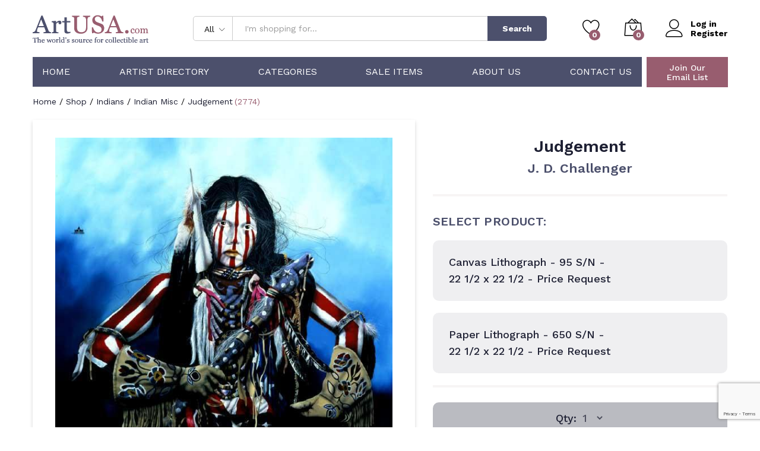

--- FILE ---
content_type: text/html; charset=UTF-8
request_url: https://artusa.com/product/judgement/
body_size: 27461
content:
<!DOCTYPE html>
<html lang="en-US">
<head>
    <meta charset="UTF-8">
    <meta name="viewport" content="width=device-width, initial-scale=1, maximum-scale=1">

    <link rel="apple-touch-icon" sizes="180x180" href="/wp-content/themes/martfury-child/apple-touch-icon.png">
    <link rel="icon" type="image/png" sizes="32x32" href="/wp-content/themes/martfury-child/favicon-32x32.png">
    <link rel="icon" type="image/png" sizes="16x16" href="/wp-content/themes/martfury-child/favicon-16x16.png">
    <link rel="manifest" href="/wp-content/themes/martfury-child/site.webmanifest">
    <link rel="mask-icon" href="/wp-content/themes/martfury-child/safari-pinned-tab.svg" color="#5bbad5">
    <meta name="apple-mobile-web-app-title" content="ArtUSA">
    <meta name="application-name" content="ArtUSA">
    <meta name="msapplication-TileColor" content="#da532c">
    <meta name="theme-color" content="#ffffff">
    <meta name="format-detection" content="telephone=no">
    <!--<link rel="pingback" href="https://artusa.com/xmlrpc.php">-->

    <script async src="https://www.googletagmanager.com/gtag/js?id=UA-128275340-1" type="d414e0f23ac2233c4c7b334a-text/javascript"></script>
    <script type="d414e0f23ac2233c4c7b334a-text/javascript">
        window.dataLayer = window.dataLayer || [];
        function gtag(){dataLayer.push(arguments);}
        gtag('js', new Date());

        gtag('config', 'UA-128275340-1');
    </script>

    <!--<script async src="https://www.googletagmanager.com/gtag/js?id=AW-1071392545"></script>
    <script>
        window.dataLayer = window.dataLayer || [];
        function gtag(){dataLayer.push(arguments);}
        gtag('js', new Date());

        gtag('config', 'AW-1071392545');
    </script>-->

    <script type="d414e0f23ac2233c4c7b334a-text/javascript">
        var priceRequestId = 56566;
    </script>
					<script type="d414e0f23ac2233c4c7b334a-text/javascript">document.documentElement.className = document.documentElement.className + ' yes-js js_active js'</script>
			<meta name='robots' content='index, follow, max-image-preview:large, max-snippet:-1, max-video-preview:-1' />

	<!-- This site is optimized with the Yoast SEO plugin v26.7 - https://yoast.com/wordpress/plugins/seo/ -->
	<title>Judgement by J. D. Challenger</title>
	<link rel="canonical" href="https://artusa.com/product/judgement/" />
	<meta property="og:locale" content="en_US" />
	<meta property="og:type" content="article" />
	<meta property="og:title" content="Judgement by J. D. Challenger" />
	<meta property="og:description" content="This Piece has been Signed by J.D. Challenger" />
	<meta property="og:url" content="https://artusa.com/product/judgement/" />
	<meta property="og:site_name" content="ArtUSA" />
	<meta property="article:modified_time" content="2023-12-08T18:03:14+00:00" />
	<meta name="twitter:card" content="summary_large_image" />
	<script type="application/ld+json" class="yoast-schema-graph">{"@context":"https://schema.org","@graph":[{"@type":"WebPage","@id":"https://artusa.com/product/judgement/","url":"https://artusa.com/product/judgement/","name":"Judgement - ArtUSA","isPartOf":{"@id":"https://artusa.com/#website"},"primaryImageOfPage":{"@id":"https://artusa.com/product/judgement/#primaryimage"},"image":{"@id":"https://artusa.com/product/judgement/#primaryimage"},"thumbnailUrl":"https://artusa.com/wp-content/uploads/2022/09/challenger-judgement.jpg","datePublished":"2022-09-09T07:48:13+00:00","dateModified":"2023-12-08T18:03:14+00:00","breadcrumb":{"@id":"https://artusa.com/product/judgement/#breadcrumb"},"inLanguage":"en-US","potentialAction":[{"@type":"ReadAction","target":["https://artusa.com/product/judgement/"]}]},{"@type":"ImageObject","inLanguage":"en-US","@id":"https://artusa.com/product/judgement/#primaryimage","url":"https://artusa.com/wp-content/uploads/2022/09/challenger-judgement.jpg","contentUrl":"https://artusa.com/wp-content/uploads/2022/09/challenger-judgement.jpg","width":598,"height":600},{"@type":"BreadcrumbList","@id":"https://artusa.com/product/judgement/#breadcrumb","itemListElement":[{"@type":"ListItem","position":1,"name":"Home","item":"https://artusa.com/"},{"@type":"ListItem","position":2,"name":"Shop","item":"https://artusa.com/shop/"},{"@type":"ListItem","position":3,"name":"Judgement"}]},{"@type":"WebSite","@id":"https://artusa.com/#website","url":"https://artusa.com/","name":"ArtUSA","description":"The World&#039;s Source for Collectible Art","potentialAction":[{"@type":"SearchAction","target":{"@type":"EntryPoint","urlTemplate":"https://artusa.com/?s={search_term_string}"},"query-input":{"@type":"PropertyValueSpecification","valueRequired":true,"valueName":"search_term_string"}}],"inLanguage":"en-US"}]}</script>
	<!-- / Yoast SEO plugin. -->


<link rel="alternate" title="oEmbed (JSON)" type="application/json+oembed" href="https://artusa.com/wp-json/oembed/1.0/embed?url=https%3A%2F%2Fartusa.com%2Fproduct%2Fjudgement%2F" />
<link rel="alternate" title="oEmbed (XML)" type="text/xml+oembed" href="https://artusa.com/wp-json/oembed/1.0/embed?url=https%3A%2F%2Fartusa.com%2Fproduct%2Fjudgement%2F&#038;format=xml" />
<style id='wp-img-auto-sizes-contain-inline-css' type='text/css'>
img:is([sizes=auto i],[sizes^="auto," i]){contain-intrinsic-size:3000px 1500px}
/*# sourceURL=wp-img-auto-sizes-contain-inline-css */
</style>
<link rel='stylesheet' id='wc-authorize-net-cim-credit-card-checkout-block-css' href='https://artusa.com/wp-content/plugins/woocommerce-gateway-authorize-net-cim/assets/css/blocks/wc-authorize-net-cim-checkout-block.css?ver=3.10.14' type='text/css' media='all' />
<link rel='stylesheet' id='wc-authorize-net-cim-echeck-checkout-block-css' href='https://artusa.com/wp-content/plugins/woocommerce-gateway-authorize-net-cim/assets/css/blocks/wc-authorize-net-cim-checkout-block.css?ver=3.10.14' type='text/css' media='all' />
<link rel='stylesheet' id='linearicons-css' href='https://artusa.com/wp-content/plugins/martfury-addons/assets/css/linearicons.min.css?ver=1.0.0' type='text/css' media='all' />
<link rel='stylesheet' id='wp-block-library-css' href='https://artusa.com/wp-includes/css/dist/block-library/style.min.css?ver=6.9' type='text/css' media='all' />
<link rel='stylesheet' id='wc-blocks-style-css' href='https://artusa.com/wp-content/plugins/woocommerce/assets/client/blocks/wc-blocks.css?ver=wc-10.4.3' type='text/css' media='all' />
<style id='global-styles-inline-css' type='text/css'>
:root{--wp--preset--aspect-ratio--square: 1;--wp--preset--aspect-ratio--4-3: 4/3;--wp--preset--aspect-ratio--3-4: 3/4;--wp--preset--aspect-ratio--3-2: 3/2;--wp--preset--aspect-ratio--2-3: 2/3;--wp--preset--aspect-ratio--16-9: 16/9;--wp--preset--aspect-ratio--9-16: 9/16;--wp--preset--color--black: #000000;--wp--preset--color--cyan-bluish-gray: #abb8c3;--wp--preset--color--white: #ffffff;--wp--preset--color--pale-pink: #f78da7;--wp--preset--color--vivid-red: #cf2e2e;--wp--preset--color--luminous-vivid-orange: #ff6900;--wp--preset--color--luminous-vivid-amber: #fcb900;--wp--preset--color--light-green-cyan: #7bdcb5;--wp--preset--color--vivid-green-cyan: #00d084;--wp--preset--color--pale-cyan-blue: #8ed1fc;--wp--preset--color--vivid-cyan-blue: #0693e3;--wp--preset--color--vivid-purple: #9b51e0;--wp--preset--gradient--vivid-cyan-blue-to-vivid-purple: linear-gradient(135deg,rgb(6,147,227) 0%,rgb(155,81,224) 100%);--wp--preset--gradient--light-green-cyan-to-vivid-green-cyan: linear-gradient(135deg,rgb(122,220,180) 0%,rgb(0,208,130) 100%);--wp--preset--gradient--luminous-vivid-amber-to-luminous-vivid-orange: linear-gradient(135deg,rgb(252,185,0) 0%,rgb(255,105,0) 100%);--wp--preset--gradient--luminous-vivid-orange-to-vivid-red: linear-gradient(135deg,rgb(255,105,0) 0%,rgb(207,46,46) 100%);--wp--preset--gradient--very-light-gray-to-cyan-bluish-gray: linear-gradient(135deg,rgb(238,238,238) 0%,rgb(169,184,195) 100%);--wp--preset--gradient--cool-to-warm-spectrum: linear-gradient(135deg,rgb(74,234,220) 0%,rgb(151,120,209) 20%,rgb(207,42,186) 40%,rgb(238,44,130) 60%,rgb(251,105,98) 80%,rgb(254,248,76) 100%);--wp--preset--gradient--blush-light-purple: linear-gradient(135deg,rgb(255,206,236) 0%,rgb(152,150,240) 100%);--wp--preset--gradient--blush-bordeaux: linear-gradient(135deg,rgb(254,205,165) 0%,rgb(254,45,45) 50%,rgb(107,0,62) 100%);--wp--preset--gradient--luminous-dusk: linear-gradient(135deg,rgb(255,203,112) 0%,rgb(199,81,192) 50%,rgb(65,88,208) 100%);--wp--preset--gradient--pale-ocean: linear-gradient(135deg,rgb(255,245,203) 0%,rgb(182,227,212) 50%,rgb(51,167,181) 100%);--wp--preset--gradient--electric-grass: linear-gradient(135deg,rgb(202,248,128) 0%,rgb(113,206,126) 100%);--wp--preset--gradient--midnight: linear-gradient(135deg,rgb(2,3,129) 0%,rgb(40,116,252) 100%);--wp--preset--font-size--small: 13px;--wp--preset--font-size--medium: 20px;--wp--preset--font-size--large: 36px;--wp--preset--font-size--x-large: 42px;--wp--preset--spacing--20: 0.44rem;--wp--preset--spacing--30: 0.67rem;--wp--preset--spacing--40: 1rem;--wp--preset--spacing--50: 1.5rem;--wp--preset--spacing--60: 2.25rem;--wp--preset--spacing--70: 3.38rem;--wp--preset--spacing--80: 5.06rem;--wp--preset--shadow--natural: 6px 6px 9px rgba(0, 0, 0, 0.2);--wp--preset--shadow--deep: 12px 12px 50px rgba(0, 0, 0, 0.4);--wp--preset--shadow--sharp: 6px 6px 0px rgba(0, 0, 0, 0.2);--wp--preset--shadow--outlined: 6px 6px 0px -3px rgb(255, 255, 255), 6px 6px rgb(0, 0, 0);--wp--preset--shadow--crisp: 6px 6px 0px rgb(0, 0, 0);}:where(.is-layout-flex){gap: 0.5em;}:where(.is-layout-grid){gap: 0.5em;}body .is-layout-flex{display: flex;}.is-layout-flex{flex-wrap: wrap;align-items: center;}.is-layout-flex > :is(*, div){margin: 0;}body .is-layout-grid{display: grid;}.is-layout-grid > :is(*, div){margin: 0;}:where(.wp-block-columns.is-layout-flex){gap: 2em;}:where(.wp-block-columns.is-layout-grid){gap: 2em;}:where(.wp-block-post-template.is-layout-flex){gap: 1.25em;}:where(.wp-block-post-template.is-layout-grid){gap: 1.25em;}.has-black-color{color: var(--wp--preset--color--black) !important;}.has-cyan-bluish-gray-color{color: var(--wp--preset--color--cyan-bluish-gray) !important;}.has-white-color{color: var(--wp--preset--color--white) !important;}.has-pale-pink-color{color: var(--wp--preset--color--pale-pink) !important;}.has-vivid-red-color{color: var(--wp--preset--color--vivid-red) !important;}.has-luminous-vivid-orange-color{color: var(--wp--preset--color--luminous-vivid-orange) !important;}.has-luminous-vivid-amber-color{color: var(--wp--preset--color--luminous-vivid-amber) !important;}.has-light-green-cyan-color{color: var(--wp--preset--color--light-green-cyan) !important;}.has-vivid-green-cyan-color{color: var(--wp--preset--color--vivid-green-cyan) !important;}.has-pale-cyan-blue-color{color: var(--wp--preset--color--pale-cyan-blue) !important;}.has-vivid-cyan-blue-color{color: var(--wp--preset--color--vivid-cyan-blue) !important;}.has-vivid-purple-color{color: var(--wp--preset--color--vivid-purple) !important;}.has-black-background-color{background-color: var(--wp--preset--color--black) !important;}.has-cyan-bluish-gray-background-color{background-color: var(--wp--preset--color--cyan-bluish-gray) !important;}.has-white-background-color{background-color: var(--wp--preset--color--white) !important;}.has-pale-pink-background-color{background-color: var(--wp--preset--color--pale-pink) !important;}.has-vivid-red-background-color{background-color: var(--wp--preset--color--vivid-red) !important;}.has-luminous-vivid-orange-background-color{background-color: var(--wp--preset--color--luminous-vivid-orange) !important;}.has-luminous-vivid-amber-background-color{background-color: var(--wp--preset--color--luminous-vivid-amber) !important;}.has-light-green-cyan-background-color{background-color: var(--wp--preset--color--light-green-cyan) !important;}.has-vivid-green-cyan-background-color{background-color: var(--wp--preset--color--vivid-green-cyan) !important;}.has-pale-cyan-blue-background-color{background-color: var(--wp--preset--color--pale-cyan-blue) !important;}.has-vivid-cyan-blue-background-color{background-color: var(--wp--preset--color--vivid-cyan-blue) !important;}.has-vivid-purple-background-color{background-color: var(--wp--preset--color--vivid-purple) !important;}.has-black-border-color{border-color: var(--wp--preset--color--black) !important;}.has-cyan-bluish-gray-border-color{border-color: var(--wp--preset--color--cyan-bluish-gray) !important;}.has-white-border-color{border-color: var(--wp--preset--color--white) !important;}.has-pale-pink-border-color{border-color: var(--wp--preset--color--pale-pink) !important;}.has-vivid-red-border-color{border-color: var(--wp--preset--color--vivid-red) !important;}.has-luminous-vivid-orange-border-color{border-color: var(--wp--preset--color--luminous-vivid-orange) !important;}.has-luminous-vivid-amber-border-color{border-color: var(--wp--preset--color--luminous-vivid-amber) !important;}.has-light-green-cyan-border-color{border-color: var(--wp--preset--color--light-green-cyan) !important;}.has-vivid-green-cyan-border-color{border-color: var(--wp--preset--color--vivid-green-cyan) !important;}.has-pale-cyan-blue-border-color{border-color: var(--wp--preset--color--pale-cyan-blue) !important;}.has-vivid-cyan-blue-border-color{border-color: var(--wp--preset--color--vivid-cyan-blue) !important;}.has-vivid-purple-border-color{border-color: var(--wp--preset--color--vivid-purple) !important;}.has-vivid-cyan-blue-to-vivid-purple-gradient-background{background: var(--wp--preset--gradient--vivid-cyan-blue-to-vivid-purple) !important;}.has-light-green-cyan-to-vivid-green-cyan-gradient-background{background: var(--wp--preset--gradient--light-green-cyan-to-vivid-green-cyan) !important;}.has-luminous-vivid-amber-to-luminous-vivid-orange-gradient-background{background: var(--wp--preset--gradient--luminous-vivid-amber-to-luminous-vivid-orange) !important;}.has-luminous-vivid-orange-to-vivid-red-gradient-background{background: var(--wp--preset--gradient--luminous-vivid-orange-to-vivid-red) !important;}.has-very-light-gray-to-cyan-bluish-gray-gradient-background{background: var(--wp--preset--gradient--very-light-gray-to-cyan-bluish-gray) !important;}.has-cool-to-warm-spectrum-gradient-background{background: var(--wp--preset--gradient--cool-to-warm-spectrum) !important;}.has-blush-light-purple-gradient-background{background: var(--wp--preset--gradient--blush-light-purple) !important;}.has-blush-bordeaux-gradient-background{background: var(--wp--preset--gradient--blush-bordeaux) !important;}.has-luminous-dusk-gradient-background{background: var(--wp--preset--gradient--luminous-dusk) !important;}.has-pale-ocean-gradient-background{background: var(--wp--preset--gradient--pale-ocean) !important;}.has-electric-grass-gradient-background{background: var(--wp--preset--gradient--electric-grass) !important;}.has-midnight-gradient-background{background: var(--wp--preset--gradient--midnight) !important;}.has-small-font-size{font-size: var(--wp--preset--font-size--small) !important;}.has-medium-font-size{font-size: var(--wp--preset--font-size--medium) !important;}.has-large-font-size{font-size: var(--wp--preset--font-size--large) !important;}.has-x-large-font-size{font-size: var(--wp--preset--font-size--x-large) !important;}
/*# sourceURL=global-styles-inline-css */
</style>

<style id='classic-theme-styles-inline-css' type='text/css'>
/*! This file is auto-generated */
.wp-block-button__link{color:#fff;background-color:#32373c;border-radius:9999px;box-shadow:none;text-decoration:none;padding:calc(.667em + 2px) calc(1.333em + 2px);font-size:1.125em}.wp-block-file__button{background:#32373c;color:#fff;text-decoration:none}
/*# sourceURL=/wp-includes/css/classic-themes.min.css */
</style>
<link rel='stylesheet' id='contact-form-7-css' href='https://artusa.com/wp-content/plugins/contact-form-7/includes/css/styles.css?ver=6.1.4' type='text/css' media='all' />
<link rel='stylesheet' id='woocommerce-general-css' href='https://artusa.com/wp-content/plugins/woocommerce/assets/css/woocommerce.css?ver=10.4.3' type='text/css' media='all' />
<style id='woocommerce-inline-inline-css' type='text/css'>
.woocommerce form .form-row .required { visibility: visible; }
/*# sourceURL=woocommerce-inline-inline-css */
</style>
<link rel='stylesheet' id='jquery-selectBox-css' href='https://artusa.com/wp-content/plugins/yith-woocommerce-wishlist/assets/css/jquery.selectBox.css?ver=1.2.0' type='text/css' media='all' />
<link rel='stylesheet' id='woocommerce_prettyPhoto_css-css' href='//artusa.com/wp-content/plugins/woocommerce/assets/css/prettyPhoto.css?ver=3.1.6' type='text/css' media='all' />
<link rel='stylesheet' id='yith-wcwl-main-css' href='https://artusa.com/wp-content/plugins/yith-woocommerce-wishlist/assets/css/style.css?ver=4.11.0' type='text/css' media='all' />
<style id='yith-wcwl-main-inline-css' type='text/css'>
 :root { --add-to-wishlist-icon-color: #000000; --added-to-wishlist-icon-color: #000000; --color-add-to-wishlist-background: #333333; --color-add-to-wishlist-text: #FFFFFF; --color-add-to-wishlist-border: #333333; --color-add-to-wishlist-background-hover: #333333; --color-add-to-wishlist-text-hover: #FFFFFF; --color-add-to-wishlist-border-hover: #333333; --rounded-corners-radius: 16px; --color-add-to-cart-background: #333333; --color-add-to-cart-text: #FFFFFF; --color-add-to-cart-border: #333333; --color-add-to-cart-background-hover: #4F4F4F; --color-add-to-cart-text-hover: #FFFFFF; --color-add-to-cart-border-hover: #4F4F4F; --add-to-cart-rounded-corners-radius: 16px; --color-button-style-1-background: #333333; --color-button-style-1-text: #FFFFFF; --color-button-style-1-border: #333333; --color-button-style-1-background-hover: #4F4F4F; --color-button-style-1-text-hover: #FFFFFF; --color-button-style-1-border-hover: #4F4F4F; --color-button-style-2-background: #333333; --color-button-style-2-text: #FFFFFF; --color-button-style-2-border: #333333; --color-button-style-2-background-hover: #4F4F4F; --color-button-style-2-text-hover: #FFFFFF; --color-button-style-2-border-hover: #4F4F4F; --color-wishlist-table-background: #FFFFFF; --color-wishlist-table-text: #6d6c6c; --color-wishlist-table-border: #FFFFFF; --color-headers-background: #F4F4F4; --color-share-button-color: #FFFFFF; --color-share-button-color-hover: #FFFFFF; --color-fb-button-background: #39599E; --color-fb-button-background-hover: #595A5A; --color-tw-button-background: #45AFE2; --color-tw-button-background-hover: #595A5A; --color-pr-button-background: #AB2E31; --color-pr-button-background-hover: #595A5A; --color-em-button-background: #FBB102; --color-em-button-background-hover: #595A5A; --color-wa-button-background: #00A901; --color-wa-button-background-hover: #595A5A; --feedback-duration: 3s }  #yith-wcwl-icon-heart-outline {
    display: none;
}

.yith-wcwl-icon-svg {
  display: none;
}

.home .yith-wcwl-add-button {
    background: #4c506c !important;
    height: 52px !important;
    display: flex;
    justify-content: center;
}


.home .yith-wcwl-wishlistaddedbrowse {
    background: #4c506c !important;
    height: 52px !important;
    display: flex;
    justify-content: center;
}

.home .yith-wcwl-add-button a {
   color: white;
    width: 100%;
    height: 100%;
    display: flex;
    justify-content: center;
    align-items: center;
}

.home .yith-wcwl-wishlistaddedbrowse a {
   color: white;
    width: 100%;
    height: 100%;
    display: flex;
    justify-content: center;
    align-items: center;
}

 :root { --add-to-wishlist-icon-color: #000000; --added-to-wishlist-icon-color: #000000; --color-add-to-wishlist-background: #333333; --color-add-to-wishlist-text: #FFFFFF; --color-add-to-wishlist-border: #333333; --color-add-to-wishlist-background-hover: #333333; --color-add-to-wishlist-text-hover: #FFFFFF; --color-add-to-wishlist-border-hover: #333333; --rounded-corners-radius: 16px; --color-add-to-cart-background: #333333; --color-add-to-cart-text: #FFFFFF; --color-add-to-cart-border: #333333; --color-add-to-cart-background-hover: #4F4F4F; --color-add-to-cart-text-hover: #FFFFFF; --color-add-to-cart-border-hover: #4F4F4F; --add-to-cart-rounded-corners-radius: 16px; --color-button-style-1-background: #333333; --color-button-style-1-text: #FFFFFF; --color-button-style-1-border: #333333; --color-button-style-1-background-hover: #4F4F4F; --color-button-style-1-text-hover: #FFFFFF; --color-button-style-1-border-hover: #4F4F4F; --color-button-style-2-background: #333333; --color-button-style-2-text: #FFFFFF; --color-button-style-2-border: #333333; --color-button-style-2-background-hover: #4F4F4F; --color-button-style-2-text-hover: #FFFFFF; --color-button-style-2-border-hover: #4F4F4F; --color-wishlist-table-background: #FFFFFF; --color-wishlist-table-text: #6d6c6c; --color-wishlist-table-border: #FFFFFF; --color-headers-background: #F4F4F4; --color-share-button-color: #FFFFFF; --color-share-button-color-hover: #FFFFFF; --color-fb-button-background: #39599E; --color-fb-button-background-hover: #595A5A; --color-tw-button-background: #45AFE2; --color-tw-button-background-hover: #595A5A; --color-pr-button-background: #AB2E31; --color-pr-button-background-hover: #595A5A; --color-em-button-background: #FBB102; --color-em-button-background-hover: #595A5A; --color-wa-button-background: #00A901; --color-wa-button-background-hover: #595A5A; --feedback-duration: 3s }  #yith-wcwl-icon-heart-outline {
    display: none;
}

.yith-wcwl-icon-svg {
  display: none;
}

.home .yith-wcwl-add-button {
    background: #4c506c !important;
    height: 52px !important;
    display: flex;
    justify-content: center;
}


.home .yith-wcwl-wishlistaddedbrowse {
    background: #4c506c !important;
    height: 52px !important;
    display: flex;
    justify-content: center;
}

.home .yith-wcwl-add-button a {
   color: white;
    width: 100%;
    height: 100%;
    display: flex;
    justify-content: center;
    align-items: center;
}

.home .yith-wcwl-wishlistaddedbrowse a {
   color: white;
    width: 100%;
    height: 100%;
    display: flex;
    justify-content: center;
    align-items: center;
}

/*# sourceURL=yith-wcwl-main-inline-css */
</style>
<link rel='stylesheet' id='brands-styles-css' href='https://artusa.com/wp-content/plugins/woocommerce/assets/css/brands.css?ver=10.4.3' type='text/css' media='all' />
<style id="martfury-fonts-css" media="all">/* latin-ext */
@font-face {
  font-family: 'Libre Baskerville';
  font-style: normal;
  font-weight: 400;
  font-display: swap;
  src: url(/fonts.gstatic.com/s/librebaskerville/v24/kmKnZrc3Hgbbcjq75U4uslyuy4kn0qNXaxMaC82U-ro.woff2) format('woff2');
  unicode-range: U+0100-02BA, U+02BD-02C5, U+02C7-02CC, U+02CE-02D7, U+02DD-02FF, U+0304, U+0308, U+0329, U+1D00-1DBF, U+1E00-1E9F, U+1EF2-1EFF, U+2020, U+20A0-20AB, U+20AD-20C0, U+2113, U+2C60-2C7F, U+A720-A7FF;
}
/* latin */
@font-face {
  font-family: 'Libre Baskerville';
  font-style: normal;
  font-weight: 400;
  font-display: swap;
  src: url(/fonts.gstatic.com/s/librebaskerville/v24/kmKnZrc3Hgbbcjq75U4uslyuy4kn0qNZaxMaC82U.woff2) format('woff2');
  unicode-range: U+0000-00FF, U+0131, U+0152-0153, U+02BB-02BC, U+02C6, U+02DA, U+02DC, U+0304, U+0308, U+0329, U+2000-206F, U+20AC, U+2122, U+2191, U+2193, U+2212, U+2215, U+FEFF, U+FFFD;
}
/* latin-ext */
@font-face {
  font-family: 'Libre Baskerville';
  font-style: normal;
  font-weight: 700;
  font-display: swap;
  src: url(/fonts.gstatic.com/s/librebaskerville/v24/kmKnZrc3Hgbbcjq75U4uslyuy4kn0qNXaxMaC82U-ro.woff2) format('woff2');
  unicode-range: U+0100-02BA, U+02BD-02C5, U+02C7-02CC, U+02CE-02D7, U+02DD-02FF, U+0304, U+0308, U+0329, U+1D00-1DBF, U+1E00-1E9F, U+1EF2-1EFF, U+2020, U+20A0-20AB, U+20AD-20C0, U+2113, U+2C60-2C7F, U+A720-A7FF;
}
/* latin */
@font-face {
  font-family: 'Libre Baskerville';
  font-style: normal;
  font-weight: 700;
  font-display: swap;
  src: url(/fonts.gstatic.com/s/librebaskerville/v24/kmKnZrc3Hgbbcjq75U4uslyuy4kn0qNZaxMaC82U.woff2) format('woff2');
  unicode-range: U+0000-00FF, U+0131, U+0152-0153, U+02BB-02BC, U+02C6, U+02DA, U+02DC, U+0304, U+0308, U+0329, U+2000-206F, U+20AC, U+2122, U+2191, U+2193, U+2212, U+2215, U+FEFF, U+FFFD;
}
/* vietnamese */
@font-face {
  font-family: 'Work Sans';
  font-style: normal;
  font-weight: 300;
  font-display: swap;
  src: url(/fonts.gstatic.com/s/worksans/v24/QGYsz_wNahGAdqQ43Rh_c6DptfpA4cD3.woff2) format('woff2');
  unicode-range: U+0102-0103, U+0110-0111, U+0128-0129, U+0168-0169, U+01A0-01A1, U+01AF-01B0, U+0300-0301, U+0303-0304, U+0308-0309, U+0323, U+0329, U+1EA0-1EF9, U+20AB;
}
/* latin-ext */
@font-face {
  font-family: 'Work Sans';
  font-style: normal;
  font-weight: 300;
  font-display: swap;
  src: url(/fonts.gstatic.com/s/worksans/v24/QGYsz_wNahGAdqQ43Rh_cqDptfpA4cD3.woff2) format('woff2');
  unicode-range: U+0100-02BA, U+02BD-02C5, U+02C7-02CC, U+02CE-02D7, U+02DD-02FF, U+0304, U+0308, U+0329, U+1D00-1DBF, U+1E00-1E9F, U+1EF2-1EFF, U+2020, U+20A0-20AB, U+20AD-20C0, U+2113, U+2C60-2C7F, U+A720-A7FF;
}
/* latin */
@font-face {
  font-family: 'Work Sans';
  font-style: normal;
  font-weight: 300;
  font-display: swap;
  src: url(/fonts.gstatic.com/s/worksans/v24/QGYsz_wNahGAdqQ43Rh_fKDptfpA4Q.woff2) format('woff2');
  unicode-range: U+0000-00FF, U+0131, U+0152-0153, U+02BB-02BC, U+02C6, U+02DA, U+02DC, U+0304, U+0308, U+0329, U+2000-206F, U+20AC, U+2122, U+2191, U+2193, U+2212, U+2215, U+FEFF, U+FFFD;
}
/* vietnamese */
@font-face {
  font-family: 'Work Sans';
  font-style: normal;
  font-weight: 400;
  font-display: swap;
  src: url(/fonts.gstatic.com/s/worksans/v24/QGYsz_wNahGAdqQ43Rh_c6DptfpA4cD3.woff2) format('woff2');
  unicode-range: U+0102-0103, U+0110-0111, U+0128-0129, U+0168-0169, U+01A0-01A1, U+01AF-01B0, U+0300-0301, U+0303-0304, U+0308-0309, U+0323, U+0329, U+1EA0-1EF9, U+20AB;
}
/* latin-ext */
@font-face {
  font-family: 'Work Sans';
  font-style: normal;
  font-weight: 400;
  font-display: swap;
  src: url(/fonts.gstatic.com/s/worksans/v24/QGYsz_wNahGAdqQ43Rh_cqDptfpA4cD3.woff2) format('woff2');
  unicode-range: U+0100-02BA, U+02BD-02C5, U+02C7-02CC, U+02CE-02D7, U+02DD-02FF, U+0304, U+0308, U+0329, U+1D00-1DBF, U+1E00-1E9F, U+1EF2-1EFF, U+2020, U+20A0-20AB, U+20AD-20C0, U+2113, U+2C60-2C7F, U+A720-A7FF;
}
/* latin */
@font-face {
  font-family: 'Work Sans';
  font-style: normal;
  font-weight: 400;
  font-display: swap;
  src: url(/fonts.gstatic.com/s/worksans/v24/QGYsz_wNahGAdqQ43Rh_fKDptfpA4Q.woff2) format('woff2');
  unicode-range: U+0000-00FF, U+0131, U+0152-0153, U+02BB-02BC, U+02C6, U+02DA, U+02DC, U+0304, U+0308, U+0329, U+2000-206F, U+20AC, U+2122, U+2191, U+2193, U+2212, U+2215, U+FEFF, U+FFFD;
}
/* vietnamese */
@font-face {
  font-family: 'Work Sans';
  font-style: normal;
  font-weight: 500;
  font-display: swap;
  src: url(/fonts.gstatic.com/s/worksans/v24/QGYsz_wNahGAdqQ43Rh_c6DptfpA4cD3.woff2) format('woff2');
  unicode-range: U+0102-0103, U+0110-0111, U+0128-0129, U+0168-0169, U+01A0-01A1, U+01AF-01B0, U+0300-0301, U+0303-0304, U+0308-0309, U+0323, U+0329, U+1EA0-1EF9, U+20AB;
}
/* latin-ext */
@font-face {
  font-family: 'Work Sans';
  font-style: normal;
  font-weight: 500;
  font-display: swap;
  src: url(/fonts.gstatic.com/s/worksans/v24/QGYsz_wNahGAdqQ43Rh_cqDptfpA4cD3.woff2) format('woff2');
  unicode-range: U+0100-02BA, U+02BD-02C5, U+02C7-02CC, U+02CE-02D7, U+02DD-02FF, U+0304, U+0308, U+0329, U+1D00-1DBF, U+1E00-1E9F, U+1EF2-1EFF, U+2020, U+20A0-20AB, U+20AD-20C0, U+2113, U+2C60-2C7F, U+A720-A7FF;
}
/* latin */
@font-face {
  font-family: 'Work Sans';
  font-style: normal;
  font-weight: 500;
  font-display: swap;
  src: url(/fonts.gstatic.com/s/worksans/v24/QGYsz_wNahGAdqQ43Rh_fKDptfpA4Q.woff2) format('woff2');
  unicode-range: U+0000-00FF, U+0131, U+0152-0153, U+02BB-02BC, U+02C6, U+02DA, U+02DC, U+0304, U+0308, U+0329, U+2000-206F, U+20AC, U+2122, U+2191, U+2193, U+2212, U+2215, U+FEFF, U+FFFD;
}
/* vietnamese */
@font-face {
  font-family: 'Work Sans';
  font-style: normal;
  font-weight: 600;
  font-display: swap;
  src: url(/fonts.gstatic.com/s/worksans/v24/QGYsz_wNahGAdqQ43Rh_c6DptfpA4cD3.woff2) format('woff2');
  unicode-range: U+0102-0103, U+0110-0111, U+0128-0129, U+0168-0169, U+01A0-01A1, U+01AF-01B0, U+0300-0301, U+0303-0304, U+0308-0309, U+0323, U+0329, U+1EA0-1EF9, U+20AB;
}
/* latin-ext */
@font-face {
  font-family: 'Work Sans';
  font-style: normal;
  font-weight: 600;
  font-display: swap;
  src: url(/fonts.gstatic.com/s/worksans/v24/QGYsz_wNahGAdqQ43Rh_cqDptfpA4cD3.woff2) format('woff2');
  unicode-range: U+0100-02BA, U+02BD-02C5, U+02C7-02CC, U+02CE-02D7, U+02DD-02FF, U+0304, U+0308, U+0329, U+1D00-1DBF, U+1E00-1E9F, U+1EF2-1EFF, U+2020, U+20A0-20AB, U+20AD-20C0, U+2113, U+2C60-2C7F, U+A720-A7FF;
}
/* latin */
@font-face {
  font-family: 'Work Sans';
  font-style: normal;
  font-weight: 600;
  font-display: swap;
  src: url(/fonts.gstatic.com/s/worksans/v24/QGYsz_wNahGAdqQ43Rh_fKDptfpA4Q.woff2) format('woff2');
  unicode-range: U+0000-00FF, U+0131, U+0152-0153, U+02BB-02BC, U+02C6, U+02DA, U+02DC, U+0304, U+0308, U+0329, U+2000-206F, U+20AC, U+2122, U+2191, U+2193, U+2212, U+2215, U+FEFF, U+FFFD;
}
/* vietnamese */
@font-face {
  font-family: 'Work Sans';
  font-style: normal;
  font-weight: 700;
  font-display: swap;
  src: url(/fonts.gstatic.com/s/worksans/v24/QGYsz_wNahGAdqQ43Rh_c6DptfpA4cD3.woff2) format('woff2');
  unicode-range: U+0102-0103, U+0110-0111, U+0128-0129, U+0168-0169, U+01A0-01A1, U+01AF-01B0, U+0300-0301, U+0303-0304, U+0308-0309, U+0323, U+0329, U+1EA0-1EF9, U+20AB;
}
/* latin-ext */
@font-face {
  font-family: 'Work Sans';
  font-style: normal;
  font-weight: 700;
  font-display: swap;
  src: url(/fonts.gstatic.com/s/worksans/v24/QGYsz_wNahGAdqQ43Rh_cqDptfpA4cD3.woff2) format('woff2');
  unicode-range: U+0100-02BA, U+02BD-02C5, U+02C7-02CC, U+02CE-02D7, U+02DD-02FF, U+0304, U+0308, U+0329, U+1D00-1DBF, U+1E00-1E9F, U+1EF2-1EFF, U+2020, U+20A0-20AB, U+20AD-20C0, U+2113, U+2C60-2C7F, U+A720-A7FF;
}
/* latin */
@font-face {
  font-family: 'Work Sans';
  font-style: normal;
  font-weight: 700;
  font-display: swap;
  src: url(/fonts.gstatic.com/s/worksans/v24/QGYsz_wNahGAdqQ43Rh_fKDptfpA4Q.woff2) format('woff2');
  unicode-range: U+0000-00FF, U+0131, U+0152-0153, U+02BB-02BC, U+02C6, U+02DA, U+02DC, U+0304, U+0308, U+0329, U+2000-206F, U+20AC, U+2122, U+2191, U+2193, U+2212, U+2215, U+FEFF, U+FFFD;
}
</style>
<link rel='stylesheet' id='ionicons-css' href='https://artusa.com/wp-content/themes/martfury/css/ionicons.min.css?ver=2.0.0' type='text/css' media='all' />
<link rel='stylesheet' id='eleganticons-css' href='https://artusa.com/wp-content/themes/martfury/css/eleganticons.min.css?ver=1.0.0' type='text/css' media='all' />
<link rel='stylesheet' id='font-awesome-css' href='https://artusa.com/wp-content/themes/martfury/css/font-awesome.min.css?ver=4.7.0' type='text/css' media='all' />
<style id='font-awesome-inline-css' type='text/css'>
[data-font="FontAwesome"]:before {font-family: 'FontAwesome' !important;content: attr(data-icon) !important;speak: none !important;font-weight: normal !important;font-variant: normal !important;text-transform: none !important;line-height: 1 !important;font-style: normal !important;-webkit-font-smoothing: antialiased !important;-moz-osx-font-smoothing: grayscale !important;}
/*# sourceURL=font-awesome-inline-css */
</style>
<link rel='stylesheet' id='bootstrap-css' href='https://artusa.com/wp-content/themes/martfury/css/bootstrap.min.css?ver=3.3.7' type='text/css' media='all' />
<link rel='stylesheet' id='martfury-css' href='https://artusa.com/wp-content/themes/martfury/style.css?ver=20201224' type='text/css' media='all' />
<style id='martfury-inline-css' type='text/css'>
	/* Color Scheme */

	/* Color */

	body {
		--mf-primary-color: #985d6f;
		--mf-background-primary-color: #985d6f;
		--mf-border-primary-color: #985d6f;
	}

	.widget_shopping_cart_content .woocommerce-mini-cart__buttons .checkout,
	 .header-layout-4 .topbar:not(.header-bar),
	 .header-layout-3 .topbar:not(.header-bar){
		background-color: #985d6f;
	}
	
	.site-header .menu .is-mega-menu .dropdown-submenu .menu-item-mega > a{color: #000000;}.site-header .menu li li a{font-weight: 400;color: #000000;}
/*# sourceURL=martfury-inline-css */
</style>
<link rel='stylesheet' id='photoswipe-css' href='https://artusa.com/wp-content/plugins/woocommerce/assets/css/photoswipe/photoswipe.min.css?ver=10.4.3' type='text/css' media='all' />
<link rel='stylesheet' id='photoswipe-default-skin-css' href='https://artusa.com/wp-content/plugins/woocommerce/assets/css/photoswipe/default-skin/default-skin.min.css?ver=10.4.3' type='text/css' media='all' />
<link rel='stylesheet' id='sv-wc-payment-gateway-payment-form-v5_15_12-css' href='https://artusa.com/wp-content/plugins/woocommerce-gateway-authorize-net-cim/vendor/skyverge/wc-plugin-framework/woocommerce/payment-gateway/assets/css/frontend/sv-wc-payment-gateway-payment-form.min.css?ver=5.15.12' type='text/css' media='all' />
<link rel='stylesheet' id='martfury-child-style-css' href='https://artusa.com/wp-content/themes/martfury-child/style.css?ver=6.9' type='text/css' media='all' />
<link rel='stylesheet' id='martfury-child-style-custom-css' href='https://artusa.com/wp-content/themes/martfury-child/assets/css/style.css?ver=1.1.35' type='text/css' media='all' />
<script type="text/template" id="tmpl-variation-template">
	<div class="woocommerce-variation-description">{{{ data.variation.variation_description }}}</div>
	<div class="woocommerce-variation-price">{{{ data.variation.price_html }}}</div>
	<div class="woocommerce-variation-availability">{{{ data.variation.availability_html }}}</div>
</script>
<script type="text/template" id="tmpl-unavailable-variation-template">
	<p role="alert">Sorry, this product is unavailable. Please choose a different combination.</p>
</script>
<script type="d414e0f23ac2233c4c7b334a-text/javascript" src="https://artusa.com/wp-includes/js/jquery/jquery.min.js?ver=3.7.1" id="jquery-core-js"></script>
<script type="d414e0f23ac2233c4c7b334a-text/javascript" src="https://artusa.com/wp-includes/js/jquery/jquery-migrate.min.js?ver=3.4.1" id="jquery-migrate-js"></script>
<script type="d414e0f23ac2233c4c7b334a-text/javascript" src="https://artusa.com/wp-content/plugins/woocommerce/assets/js/jquery-blockui/jquery.blockUI.min.js?ver=2.7.0-wc.10.4.3" id="wc-jquery-blockui-js" data-wp-strategy="defer"></script>
<script type="d414e0f23ac2233c4c7b334a-text/javascript" id="wc-add-to-cart-js-extra">
/* <![CDATA[ */
var wc_add_to_cart_params = {"ajax_url":"/wp-admin/admin-ajax.php","wc_ajax_url":"/?wc-ajax=%%endpoint%%","i18n_view_cart":"View cart","cart_url":"https://artusa.com/cart/","is_cart":"","cart_redirect_after_add":"yes"};
//# sourceURL=wc-add-to-cart-js-extra
/* ]]> */
</script>
<script type="d414e0f23ac2233c4c7b334a-text/javascript" src="https://artusa.com/wp-content/plugins/woocommerce/assets/js/frontend/add-to-cart.min.js?ver=10.4.3" id="wc-add-to-cart-js" data-wp-strategy="defer"></script>
<script type="d414e0f23ac2233c4c7b334a-text/javascript" src="https://artusa.com/wp-content/plugins/woocommerce/assets/js/flexslider/jquery.flexslider.min.js?ver=2.7.2-wc.10.4.3" id="wc-flexslider-js" defer="defer" data-wp-strategy="defer"></script>
<script type="d414e0f23ac2233c4c7b334a-text/javascript" id="wc-single-product-js-extra">
/* <![CDATA[ */
var wc_single_product_params = {"i18n_required_rating_text":"Please select a rating","i18n_rating_options":["1 of 5 stars","2 of 5 stars","3 of 5 stars","4 of 5 stars","5 of 5 stars"],"i18n_product_gallery_trigger_text":"View full-screen image gallery","review_rating_required":"yes","flexslider":{"rtl":false,"animation":"slide","smoothHeight":true,"directionNav":false,"controlNav":"thumbnails","slideshow":false,"animationSpeed":500,"animationLoop":false,"allowOneSlide":false},"zoom_enabled":"1","zoom_options":[],"photoswipe_enabled":"","photoswipe_options":{"shareEl":false,"closeOnScroll":false,"history":false,"hideAnimationDuration":0,"showAnimationDuration":0},"flexslider_enabled":"1"};
//# sourceURL=wc-single-product-js-extra
/* ]]> */
</script>
<script type="d414e0f23ac2233c4c7b334a-text/javascript" src="https://artusa.com/wp-content/plugins/woocommerce/assets/js/frontend/single-product.min.js?ver=10.4.3" id="wc-single-product-js" defer="defer" data-wp-strategy="defer"></script>
<script type="d414e0f23ac2233c4c7b334a-text/javascript" src="https://artusa.com/wp-content/plugins/woocommerce/assets/js/js-cookie/js.cookie.min.js?ver=2.1.4-wc.10.4.3" id="wc-js-cookie-js" defer="defer" data-wp-strategy="defer"></script>
<script type="d414e0f23ac2233c4c7b334a-text/javascript" id="woocommerce-js-extra">
/* <![CDATA[ */
var woocommerce_params = {"ajax_url":"/wp-admin/admin-ajax.php","wc_ajax_url":"/?wc-ajax=%%endpoint%%","i18n_password_show":"Show password","i18n_password_hide":"Hide password"};
//# sourceURL=woocommerce-js-extra
/* ]]> */
</script>
<script type="d414e0f23ac2233c4c7b334a-text/javascript" src="https://artusa.com/wp-content/plugins/woocommerce/assets/js/frontend/woocommerce.min.js?ver=10.4.3" id="woocommerce-js" defer="defer" data-wp-strategy="defer"></script>
<script type="d414e0f23ac2233c4c7b334a-text/javascript" src="https://artusa.com/wp-content/plugins/js_composer/assets/js/vendors/woocommerce-add-to-cart.js?ver=8.6.1" id="vc_woocommerce-add-to-cart-js-js"></script>
<script type="d414e0f23ac2233c4c7b334a-text/javascript" src="https://artusa.com/wp-includes/js/underscore.min.js?ver=1.13.7" id="underscore-js"></script>
<script type="d414e0f23ac2233c4c7b334a-text/javascript" id="wp-util-js-extra">
/* <![CDATA[ */
var _wpUtilSettings = {"ajax":{"url":"/wp-admin/admin-ajax.php"}};
//# sourceURL=wp-util-js-extra
/* ]]> */
</script>
<script type="d414e0f23ac2233c4c7b334a-text/javascript" src="https://artusa.com/wp-includes/js/wp-util.min.js?ver=6.9" id="wp-util-js"></script>
<script type="d414e0f23ac2233c4c7b334a-text/javascript" id="wc-add-to-cart-variation-js-extra">
/* <![CDATA[ */
var wc_add_to_cart_variation_params = {"wc_ajax_url":"/?wc-ajax=%%endpoint%%","i18n_no_matching_variations_text":"Sorry, no products matched your selection. Please choose a different combination.","i18n_make_a_selection_text":"Please select some product options before adding this product to your cart.","i18n_unavailable_text":"Sorry, this product is unavailable. Please choose a different combination.","i18n_reset_alert_text":"Your selection has been reset. Please select some product options before adding this product to your cart."};
//# sourceURL=wc-add-to-cart-variation-js-extra
/* ]]> */
</script>
<script type="d414e0f23ac2233c4c7b334a-text/javascript" src="https://artusa.com/wp-content/plugins/woocommerce/assets/js/frontend/add-to-cart-variation.min.js?ver=10.4.3" id="wc-add-to-cart-variation-js" defer="defer" data-wp-strategy="defer"></script>
<script type="d414e0f23ac2233c4c7b334a-text/javascript" src="https://artusa.com/wp-content/themes/martfury/js/plugins/waypoints.min.js?ver=2.0.2" id="waypoints-js"></script>
<script type="d414e0f23ac2233c4c7b334a-text/javascript"></script><link rel="https://api.w.org/" href="https://artusa.com/wp-json/" /><link rel="alternate" title="JSON" type="application/json" href="https://artusa.com/wp-json/wp/v2/product/135023" /><meta name="generator" content="WordPress 6.9" />
<meta name="generator" content="WooCommerce 10.4.3" />
<link rel='shortlink' href='https://artusa.com/?p=135023' />
	<noscript><style>.woocommerce-product-gallery{ opacity: 1 !important; }</style></noscript>
	<style type="text/css">.recentcomments a{display:inline !important;padding:0 !important;margin:0 !important;}</style><meta name="generator" content="Powered by WPBakery Page Builder - drag and drop page builder for WordPress."/>
<noscript><style> .wpb_animate_when_almost_visible { opacity: 1; }</style></noscript>
</head>

<body class="wp-singular product-template-default single single-product postid-135023 wp-embed-responsive wp-theme-martfury wp-child-theme-martfury-child theme-martfury woocommerce woocommerce-page woocommerce-no-js header-layout-6 full-content single-product-layout-1 mf-preloader mf-light-skin sticky-header wpb-js-composer js-comp-ver-8.6.1 vc_responsive product_loop-no-hover">
<div class="popup-holder price-request-popup" style="display: none">
    <div class="popup-body">
        <div class="close-button">
            <span></span>
            <span></span>
        </div>
        <h2>Price Request</h2>
        <div class="product-info-holder">
            <span class="req-info prod-title"></span>
            <span class="req-info prod-artist"></span>
            <span class="req-info prod-sku"></span>
        </div>
        
<div class="wpcf7 no-js" id="wpcf7-f56566-o1" lang="en-US" dir="ltr" data-wpcf7-id="56566">
<div class="screen-reader-response"><p role="status" aria-live="polite" aria-atomic="true"></p> <ul></ul></div>
<form action="/product/judgement/#wpcf7-f56566-o1" method="post" class="wpcf7-form init" aria-label="Contact form" novalidate="novalidate" data-status="init">
<fieldset class="hidden-fields-container"><input type="hidden" name="_wpcf7" value="56566" /><input type="hidden" name="_wpcf7_version" value="6.1.4" /><input type="hidden" name="_wpcf7_locale" value="en_US" /><input type="hidden" name="_wpcf7_unit_tag" value="wpcf7-f56566-o1" /><input type="hidden" name="_wpcf7_container_post" value="0" /><input type="hidden" name="_wpcf7_posted_data_hash" value="" /><input type="hidden" name="_wpcf7_recaptcha_response" value="" />
</fieldset>
<p><label> Name (required)<br />
<span class="wpcf7-form-control-wrap" data-name="your-name"><input size="40" maxlength="400" class="wpcf7-form-control wpcf7-text wpcf7-validates-as-required" aria-required="true" aria-invalid="false" value="" type="text" name="your-name" /></span> </label>
</p>
<p><label> Email (required)<br />
<span class="wpcf7-form-control-wrap" data-name="your-email"><input size="40" maxlength="400" class="wpcf7-form-control wpcf7-email wpcf7-validates-as-required wpcf7-text wpcf7-validates-as-email" aria-required="true" aria-invalid="false" value="" type="email" name="your-email" /></span> </label>
</p>
<p><label> Phone<br />
<span class="wpcf7-form-control-wrap" data-name="your-phone"><input size="40" maxlength="400" class="wpcf7-form-control wpcf7-tel wpcf7-text wpcf7-validates-as-tel" aria-invalid="false" value="" type="tel" name="your-phone" /></span> </label>
</p>
<p><label> Message<br />
<span class="wpcf7-form-control-wrap" data-name="your-message"><textarea cols="40" rows="10" maxlength="2000" class="wpcf7-form-control wpcf7-textarea" aria-invalid="false" name="your-message"></textarea></span> </label>
</p>
<input class="wpcf7-form-control wpcf7-hidden" value="" type="hidden" name="product-title" />
<input class="wpcf7-form-control wpcf7-hidden" value="" type="hidden" name="artist-name" />
<input class="wpcf7-form-control wpcf7-hidden" value="" type="hidden" name="stock-number" />
<p><input class="wpcf7-form-control wpcf7-submit has-spinner" type="submit" value="Send" />
</p><div class="wpcf7-response-output" aria-hidden="true"></div>
</form>
</div>
    </div>
</div>
        <div id="martfury-preloader" class="martfury-preloader">
        </div>
		
<div id="page" class="hfeed site">
			        <header id="site-header" class="site-header header-department-top">
			<div class="header-main-wapper">
	<div class="header-main">
		<div class="container">
			<div class="row header-row">
				<div class="header-logo col-md-3 col-sm-3 ">
					<div class="d-logo">
						    <div class="logo">
        <a href="https://artusa.com/">
            <img class="site-logo" alt="ArtUSA"
                 src="https://artusa.com/wp-content/themes/martfury-child/assets/img/ArtUSA-logo.svg"/>
			        </a>
    </div>
<p class="site-title"><a href="https://artusa.com/" rel="home">ArtUSA</a></p>    <h2 class="site-description">The World&#039;s Source for Collectible Art</h2>

					</div>
					<div class="d-department hidden-xs hidden-sm ">
											</div>
				</div>
				<div class="header-extras col-md-9 col-sm-9">
					<div class="product-extra-search">
                <form class="products-search" method="get" action="https://artusa.com/shop">
                <div class="psearch-content">
                    <div class="product-cat"><div class="product-cat-label ">All</div> <select  name='product_brand' id='header-search-product-cat' class='product-cat-dd'>
	<option value='0' selected='selected'>All</option>
	<option class="level-0" value="robert-abbett">Robert Abbett</option>
	<option class="level-0" value="norman-adams">Norman Adams</option>
	<option class="level-0" value="al-agnew">Al Agnew</option>
	<option class="level-0" value="arnold-alaniz">Arnold Alaniz</option>
	<option class="level-0" value="greg-alexander">Greg Alexander</option>
	<option class="level-0" value="anthony-alonso">Anthony Alonso</option>
	<option class="level-0" value="axel-amuchastegui">Axel Amuchastegui</option>
	<option class="level-0" value="neal_anderson">Neal Anderson</option>
	<option class="level-0" value="arthur-anderson">Arthur Anderson</option>
	<option class="level-0" value="larry-anderson">Larry Anderson</option>
	<option class="level-0" value="jennifer-annesley">Jennifer Annesley</option>
	<option class="level-0" value="bill-anton">Bill Anton</option>
	<option class="level-0" value="david-armstrong">David Armstrong</option>
	<option class="level-0" value="clyde-aspevig">Clyde Aspevig</option>
	<option class="level-0" value="michael-atkinson">Michael Atkinson</option>
	<option class="level-0" value="ken-auster">Ken Auster</option>
	<option class="level-0" value="cary-austin">Cary Austin</option>
	<option class="level-0" value="paul-bachem">Paul Bachem</option>
	<option class="level-0" value="chris-bacon">Chris Bacon</option>
	<option class="level-0" value="lj-bailey">L. J. Bailey</option>
	<option class="level-0" value="wayne-baize">Wayne Baize</option>
	<option class="level-0" value="c-l-ballantyne">C. L. Ballantyne</option>
	<option class="level-0" value="james-bama">James Bama</option>
	<option class="level-0" value="john-banovich">John Banovich</option>
	<option class="level-0" value="john-barber">John Barber</option>
	<option class="level-0" value="al-barnes">Al Barnes</option>
	<option class="level-0" value="cassandra-barney">Cassandra Barney</option>
	<option class="level-0" value="dave-barnhouse">Dave Barnhouse</option>
	<option class="level-0" value="cindy-baron">Cindy Baron</option>
	<option class="level-0" value="jeffrey-barson">Jeffrey Barson</option>
	<option class="level-0" value="diane-clapp-bartz">Diane Clapp Bartz</option>
	<option class="level-0" value="marjolein-bastin">Marjolein Bastin</option>
	<option class="level-0" value="robert-bateman">Robert Bateman</option>
	<option class="level-0" value="deborah-bays">Deborah Bays</option>
	<option class="level-0" value="alan-bean">Alan Bean</option>
	<option class="level-0" value="john-beder">John Beder</option>
	<option class="level-0" value="mrs-bee">Mrs. Bee</option>
	<option class="level-0" value="greg-beecham">Greg Beecham</option>
	<option class="level-0" value="joe-beeler">Joe Beeler</option>
	<option class="level-0" value="brent-benger">Brent Benger</option>
	<option class="level-0" value="libby-berry">Libby Berry</option>
	<option class="level-0" value="edward-bierly">Edward Bierly</option>
	<option class="level-0" value="albert-bierstadt">Albert Bierstadt</option>
	<option class="level-0" value="byron_birdsall">Byron Birdsall</option>
	<option class="level-0" value="eric-bjorlin">Eric Bjorlin</option>
	<option class="level-0" value="thomas-blackshear">Thomas Blackshear</option>
	<option class="level-0" value="michael-blessing">Michael Blessing</option>
	<option class="level-0" value="carolyn-blish">Carolyn Blish</option>
	<option class="level-0" value="christopher-blossom">Christopher Blossom</option>
	<option class="level-0" value="collin-bogle">Collin Bogle</option>
	<option class="level-0" value="lee-bogle">Lee Bogle</option>
	<option class="level-0" value="richard-parkes-bonington">Richard Parkes Bonington</option>
	<option class="level-0" value="herb-booth">Herb Booth</option>
	<option class="level-0" value="nelson-boren">Nelson Boren</option>
	<option class="level-0" value="james-boren">James Boren</option>
	<option class="level-0" value="susan-von-borstel">Susan Von Borstel</option>
	<option class="level-0" value="susan-bourdet">Susan Bourdet</option>
	<option class="level-0" value="amy-brackenbury">Amy Brackenbury</option>
	<option class="level-0" value="braldt-bralds">Braldt Bralds</option>
	<option class="level-0" value="jim-brandenburg">Jim Brandenburg</option>
	<option class="level-0" value="rollie-brandt">Rollie Brandt</option>
	<option class="level-0" value="romas-brandt">Romas Brandt</option>
	<option class="level-0" value="william-breedon">William Breedon</option>
	<option class="level-0" value="carl-brenders">Carl Brenders</option>
	<option class="level-0" value="keith-brockie">Keith Brockie</option>
	<option class="level-0" value="daniel-brown">Daniel Brown</option>
	<option class="level-0" value="tom-browning">Tom Browning</option>
	<option class="level-0" value="luke-buck">Luke Buck</option>
	<option class="level-0" value="al-buell">Al Buell</option>
	<option class="level-0" value="will-bullas">Will Bullas</option>
	<option class="level-0" value="kerri-burnett">Kerri Burnett</option>
	<option class="level-0" value="richard-burns">Richard Burns</option>
	<option class="level-0" value="galen-burrell">Galen Burrell</option>
	<option class="level-0" value="darrell-bush">Darrell Bush</option>
	<option class="level-0" value="john-buxton">John Buxton</option>
	<option class="level-0" value="john-bye">John Bye</option>
	<option class="level-0" value="bob-byerley">Bob Byerley</option>
	<option class="level-0" value="lee-cable">Lee Cable</option>
	<option class="level-0" value="chris-calle">Chris Calle</option>
	<option class="level-0" value="paul-calle">Paul Calle</option>
	<option class="level-0" value="al-capp">Al Capp</option>
	<option class="level-0" value="mike-capser">Mike Capser</option>
	<option class="level-0" value="amanda-carder">Amanda Carder</option>
	<option class="level-0" value="june-carey">June Carey</option>
	<option class="level-0" value="ken-carlson">Ken Carlson</option>
	<option class="level-0" value="william-carman">William Carman</option>
	<option class="level-0" value="david-carr">David Carr</option>
	<option class="level-0" value="pamela-carroll">Pamela Carroll</option>
	<option class="level-0" value="brenda-carter">Brenda Carter</option>
	<option class="level-0" value="john-michael-carter">John Michael Carter</option>
	<option class="level-0" value="audrey-casey">Audrey Casey</option>
	<option class="level-0" value="kara-castro">Kara Castro</option>
	<option class="level-0" value="gift-certificate">Gift Certificate</option>
	<option class="level-0" value="j-d-challenger">J. D. Challenger</option>
	<option class="level-0" value="larry-chandler">Larry Chandler</option>
	<option class="level-0" value="jill-charuk">Jill Charuk</option>
	<option class="level-0" value="rod-chase">Rod Chase</option>
	<option class="level-0" value="yiming-chen">YiMing Chen</option>
	<option class="level-0" value="james-christensen">James Christensen</option>
	<option class="level-0" value="jim-clary">Jim Clary</option>
	<option class="level-0" value="richard-clifton">Richard Clifton</option>
	<option class="level-0" value="john-clymer">John Clymer</option>
	<option class="level-0" value="guy-coheleach">Guy Coheleach</option>
	<option class="level-0" value="julie-kramer-cole">Julie Kramer Cole</option>
	<option class="level-0" value="john-coleman">John Coleman</option>
	<option class="level-0" value="simon-combes">Simon Combes</option>
	<option class="level-0" value="guy-combes">Guy Combes</option>
	<option class="level-0" value="carol-cooke">Carol Cooke</option>
	<option class="level-0" value="peter_corbin">Peter Corbin</option>
	<option class="level-0" value="bob-coronato">Bob Coronato</option>
	<option class="level-0" value="tim-cox">Tim Cox</option>
	<option class="level-0" value="vivi-crandall">Vivi Crandall</option>
	<option class="level-0" value="jon-crane">Jon Crane</option>
	<option class="level-0" value="tom-cross">Tom Cross</option>
	<option class="level-0" value="rod-crossman">Rod Crossman</option>
	<option class="level-0" value="phillip-crowe">Phillip Crowe</option>
	<option class="level-0" value="don-crowley">Don Crowley</option>
	<option class="level-0" value="chris-cummings">Chris Cummings</option>
	<option class="level-0" value="dan-d-amico">Dan D&#8217;Amico</option>
	<option class="level-0" value="mark-daehlin">Mark Daehlin</option>
	<option class="level-0" value="mo-dafeng">Mo DaFeng</option>
	<option class="level-0" value="qin-dahu">Qin Dahu</option>
	<option class="level-0" value="jim-daly">Jim Daly</option>
	<option class="level-0" value="ken-danby">Ken Danby</option>
	<option class="level-0" value="kevin-daniel">Kevin Daniel</option>
	<option class="level-0" value="linda-daniels">Linda Daniels</option>
	<option class="level-0" value="robert-daughters">Robert Daughters</option>
	<option class="level-0" value="j-o-davidson">J.O. Davidson</option>
	<option class="level-0" value="john-dawson">John Dawson</option>
	<option class="level-0" value="robert-dawson">Robert Dawson</option>
	<option class="level-0" value="michael-deas">Michael Deas</option>
	<option class="level-0" value="chuck-dehaan">Chuck DeHaan</option>
	<option class="level-0" value="don-demers">Don Demers</option>
	<option class="level-0" value="andrew-denman">Andrew Denman</option>
	<option class="level-0" value="bev-doolittle">Bev Doolittle</option>
	<option class="level-0" value="tom-dubois">Tom duBois</option>
	<option class="level-0" value="emily-dubowski">Emily Dubowski</option>
	<option class="level-0" value="michael-dudash">Michael Dudash</option>
	<option class="level-0" value="r-dudek">R. Dudek</option>
	<option class="level-0" value="michael-dumas">Michael Dumas</option>
	<option class="level-0" value="noel-dunn">Noel Dunn</option>
	<option class="level-0" value="anthony-van-dyck">Anthony van Dyck</option>
	<option class="level-0" value="lawrence-dyer">Lawrence Dyer</option>
	<option class="level-0" value="larry-dyke">Larry Dyke</option>
	<option class="level-0" value="lisa-eastman">Lisa Eastman</option>
	<option class="level-0" value="howard-eberle">Howard Eberle</option>
	<option class="level-0" value="john-ebner">John Ebner</option>
	<option class="level-0" value="charlotte-edwards">Charlotte Edwards</option>
	<option class="level-0" value="bob-elgas">Bob Elgas</option>
	<option class="level-0" value="peter-ellenshaw">Peter Ellenshaw</option>
	<option class="level-0" value="nita-engle">Nita Engle</option>
	<option class="level-0" value="loren-entz">Loren Entz</option>
	<option class="level-0" value="mary-erickson">Mary Erickson</option>
	<option class="level-0" value="robert-eschenfeldt">Robert Eschenfeldt</option>
	<option class="level-0" value="etchings">Etchings</option>
	<option class="level-0" value="diane-eugster">Diane Eugster</option>
	<option class="level-0" value="carl-evers">Carl Evers</option>
	<option class="level-0" value="joni-falk">Joni Falk</option>
	<option class="level-0" value="john-falter">John Falter</option>
	<option class="level-0" value="larry-fanning">Larry Fanning</option>
	<option class="level-0" value="gerald_farm">Gerald Farm</option>
	<option class="level-0" value="fred-fellows">Fred Fellows</option>
	<option class="level-0" value="mario-fernandez">Mario Fernandez</option>
	<option class="level-0" value="keith-ferris">Keith Ferris</option>
	<option class="level-0" value="jim-fetter">Jim Fetter</option>
	<option class="level-0" value="fred-fields">Fred Fields</option>
	<option class="level-0" value="kathryn-andrews-fincher">Kathryn Andrews Fincher</option>
	<option class="level-0" value="donnie-finley">Donnie Finley</option>
	<option class="level-0" value="james-fisher">James Fisher</option>
	<option class="level-0" value="sally-caldwell-fisher">Sally Caldwell Fisher</option>
	<option class="level-0" value="jim-fitzgerald">Jim Fitzgerald</option>
	<option class="level-0" value="ken-fleisch">Ken Fleisch</option>
	<option class="level-0" value="sir_william_russel_flint">Sir William Russel Flint</option>
	<option class="level-0" value="brent-flory">Brent Flory</option>
	<option class="level-0" value="lindsey-foggett">Lindsey Foggett</option>
	<option class="level-0" value="jim-foote">Jim Foote</option>
	<option class="level-0" value="flick-ford">Flick Ford</option>
	<option class="level-0" value="charles-frace">Charles Frace</option>
	<option class="level-0" value="tk-frames">TK Frames</option>
	<option class="level-0" value="ozz-franca">Ozz Franca</option>
	<option class="level-0" value="luke-frazier">Luke Frazier</option>
	<option class="level-0" value="rod-frederick">Rod Frederick</option>
	<option class="level-0" value="charles-freitag">Charles Freitag</option>
	<option class="level-0" value="rusty-frentner">Rusty Frentner</option>
	<option class="level-0" value="arnold-friberg">Arnold Friberg</option>
	<option class="level-0" value="corbert-gauthier">Corbert Gauthier</option>
	<option class="level-0" value="ragan-gennusa">Ragan Gennusa</option>
	<option class="level-0" value="michael_ghaui">Michael Ghaui</option>
	<option class="level-0" value="anthony-gibbs">Anthony Gibbs</option>
	<option class="level-0" value="albert-earl-gilbert">Albert Earl Gilbert</option>
	<option class="level-0" value="ron-van-gilder">Ron Van Gilder</option>
	<option class="level-0" value="r-tom-gilleon">R. Tom Gilleon</option>
	<option class="level-0" value="william-gillies">William Gillies</option>
	<option class="level-0" value="nancy-glazier">Nancy Glazier</option>
	<option class="level-0" value="winifred-godfrey">Winifred Godfrey</option>
	<option class="level-0" value="wilhelm-goebel">Wilhelm Goebel</option>
	<option class="level-0" value="claire-goldrick">Claire Goldrick</option>
	<option class="level-0" value="lew-gordon">Lew Gordon</option>
	<option class="level-0" value="nancy-graham">Nancy Graham</option>
	<option class="level-0" value="joe_ruiz_grande">Joe Ruiz Grande</option>
	<option class="level-0" value="david-grant">David Grant</option>
	<option class="level-0" value="donald-grant">Donald Grant</option>
	<option class="level-0" value="john-c-green">John C. Green</option>
	<option class="level-0" value="bruce-greene">Bruce Greene</option>
	<option class="level-0" value="martin-grelle">Martin Grelle</option>
	<option class="level-0" value="robert-griffing">Robert Griffing</option>
	<option class="level-0" value="adam-grimm">Adam Grimm</option>
	<option class="level-0" value="owen-gromme">Owen Gromme</option>
	<option class="level-0" value="jean_luc_grondin">Jean-Luc Grondin</option>
	<option class="level-0" value="james-gurney">James Gurney</option>
	<option class="level-0" value="scott-gustafson">Scott Gustafson</option>
	<option class="level-0" value="mike-hagel">Mike Hagel</option>
	<option class="level-0" value="jess-hager">Jess Hager</option>
	<option class="level-0" value="dora-hagge">Dora Hagge</option>
	<option class="level-0" value="danny-hahlbohm">Danny Hahlbohm</option>
	<option class="level-0" value="george-hallmark">George Hallmark</option>
	<option class="level-0" value="stephen-hamrick">Stephen Hamrick</option>
	<option class="level-0" value="steve-hanks">Steve Hanks</option>
	<option class="level-0" value="john-austin-hanna">John Austin Hanna</option>
	<option class="level-0" value="jim-hansel">Jim Hansel</option>
	<option class="level-0" value="derk-hansen">Derk Hansen</option>
	<option class="level-0" value="ann-hanson">Ann Hanson</option>
	<option class="level-0" value="marc-hanson">Marc Hanson</option>
	<option class="level-0" value="charley-harper">Charley Harper</option>
	<option class="level-0" value="lesley-harrison">Lesley Harrison</option>
	<option class="level-0" value="linda-hartough">Linda Hartough</option>
	<option class="level-0" value="dwayne-harty">Dwayne Harty</option>
	<option class="level-0" value="g-harvey">G. Harvey</option>
	<option class="level-0" value="jim_hautman">Jim Hautman</option>
	<option class="level-0" value="robert-hautman">Robert Hautman</option>
	<option class="level-0" value="nigel-hemming">Nigel Hemming</option>
	<option class="level-0" value="bob-henley">Bob Henley</option>
	<option class="level-0" value="gary-hernandez">Gary Hernandez</option>
	<option class="level-0" value="jack-hetterich">Jack Hetterich</option>
	<option class="level-0" value="kim-hill">Kim Hill</option>
	<option class="level-0" value="matthew-hillier">Matthew Hillier</option>
	<option class="level-0" value="jack_hines">Jack Hines</option>
	<option class="level-0" value="tom_hirata">Tom Hirata</option>
	<option class="level-0" value="maria-hoch">Maria Hoch</option>
	<option class="level-0" value="jessica-holm">Jessica Holm</option>
	<option class="level-0" value="daniel-horne">Daniel Horne</option>
	<option class="level-0" value="nancy-howe">Nancy Howe</option>
	<option class="level-0" value="donna-howell-sickles">Donna Howell-Sickles</option>
	<option class="level-0" value="clark-hulings">Clark Hulings</option>
	<option class="level-0" value="alan-hunt">Alan Hunt</option>
	<option class="level-0" value="mel-hunter">Mel Hunter</option>
	<option class="level-0" value="wilson-hurley">Wilson Hurley</option>
	<option class="level-0" value="cha-hyong">Cha Hyong</option>
	<option class="level-0" value="terry-isaac">Terry Isaac</option>
	<option class="level-0" value="lesley-anne-ivory">Lesley Anne Ivory</option>
	<option class="level-0" value="bradley-jackson">Bradley Jackson</option>
	<option class="level-0" value="scott-jacobs">Scott Jacobs</option>
	<option class="level-0" value="philip_jamison">Philip Jamison</option>
	<option class="level-0" value="brian-jarvi">Brian Jarvi</option>
	<option class="level-0" value="carol-jessen">Carol Jessen</option>
	<option class="level-0" value="cole-johnson">Cole Johnson</option>
	<option class="level-0" value="jay-johnson">Jay Johnson</option>
	<option class="level-0" value="harvey-johnson">Harvey Johnson</option>
	<option class="level-0" value="russell_johnson">Russell Johnson</option>
	<option class="level-0" value="scott-johnston">Scott Johnston</option>
	<option class="level-0" value="jane-jones">Jane Jones</option>
	<option class="level-0" value="lars-jonsson">Lars Jonsson</option>
	<option class="level-0" value="marshall_joyce">Marshall Joyce</option>
	<option class="level-0" value="jim-kasper">Jim Kasper</option>
	<option class="level-0" value="kevin-katz">Kevin Katz</option>
	<option class="level-0" value="peter-keating">Peter Keating</option>
	<option class="level-0" value="jay-kemp">Jay Kemp</option>
	<option class="level-0" value="carel-pieter-brest-van-kempen">Carel Pieter Brest Van Kempen</option>
	<option class="level-0" value="scott-kennedy">Scott Kennedy</option>
	<option class="level-0" value="christa-kieffer">Christa Kieffer</option>
	<option class="level-0" value="jim-killen">Jim Killen</option>
	<option class="level-0" value="thomas-kinkade">Thomas Kinkade</option>
	<option class="level-0" value="craig-kodera">Craig Kodera</option>
	<option class="level-0" value="craig-kosak">Craig Kosak</option>
	<option class="level-0" value="les-kouba">Les Kouba</option>
	<option class="level-0" value="steven-kozar">Steven Kozar</option>
	<option class="level-0" value="paul-krapf">Paul Krapf</option>
	<option class="level-0" value="lee-kromschroeder">Lee Kromschroeder</option>
	<option class="level-0" value="becky-kruger">Becky Kruger</option>
	<option class="level-0" value="d-e-kucera">D. E. Kucera</option>
	<option class="level-0" value="sandra-kuck">Sandra Kuck</option>
	<option class="level-0" value="bob-kuhn">Bob Kuhn</option>
	<option class="level-0" value="mort-kunstler">Mort Kunstler</option>
	<option class="level-0" value="steve-kushner">Steve Kushner</option>
	<option class="level-0" value="ken-laager">Ken Laager</option>
	<option class="level-0" value="jim-lamb">Jim Lamb</option>
	<option class="level-0" value="paul-landry">Paul Landry</option>
	<option class="level-0" value="thomas-langan">Thomas Langan</option>
	<option class="level-0" value="j-fenwick-lansdowne">J. Fenwick Lansdowne</option>
	<option class="level-0" value="judy-larson">Judy Larson</option>
	<option class="level-0" value="jeff-larson">Jeff Larson</option>
	<option class="level-0" value="joseph-larusso">Joseph Larusso</option>
	<option class="level-0" value="kathy-lawrence">Kathy Lawrence</option>
	<option class="level-0" value="rod-lawrence">Rod Lawrence</option>
	<option class="level-0" value="florian-lawton">Florian Lawton</option>
	<option class="level-0" value="lee-leblanc">Lee LeBlanc</option>
	<option class="level-0" value="sandi-lebron">Sandi Lebron</option>
	<option class="level-0" value="pierre_leduc">Pierre Leduc</option>
	<option class="level-0" value="marsha-lehmann">Marsha Lehmann</option>
	<option class="level-0" value="martha_leone">Martha Leone</option>
	<option class="level-0" value="ron-lesser">Ron Lesser</option>
	<option class="level-0" value="z-s-liang">Z. S. Liang</option>
	<option class="level-0" value="tim-liess">Tim Liess</option>
	<option class="level-0" value="maggie_linn">Maggie Linn</option>
	<option class="level-0" value="pat-lipetzky">Pat Lipetzky</option>
	<option class="level-0" value="john-littlejohn">John Littlejohn</option>
	<option class="level-0" value="huihan-liu">Huihan Liu</option>
	<option class="level-0" value="robert-long">Robert Long</option>
	<option class="level-0" value="ted-long">Ted Long</option>
	<option class="level-0" value="robert-lougheed">Robert Lougheed</option>
	<option class="level-0" value="roger-loveless">Roger Loveless</option>
	<option class="level-0" value="tom-lovell">Tom Lovell</option>
	<option class="level-0" value="richard-luce">Richard Luce</option>
	<option class="level-0" value="james-lumbers">James Lumbers</option>
	<option class="level-0" value="stephen-lyman">Stephen Lyman</option>
	<option class="level-0" value="howard-lyon">Howard Lyon</option>
	<option class="level-0" value="david-maass">David Maass</option>
	<option class="level-0" value="fred-machetanz">Fred Machetanz</option>
	<option class="level-0" value="alderson-magee">Alderson Magee</option>
	<option class="level-0" value="david-mann">David Mann</option>
	<option class="level-0" value="adriano-manocchia">Adriano Manocchia</option>
	<option class="level-0" value="michael-mao">Michael Mao</option>
	<option class="level-0" value="rita-marandino">Rita Marandino</option>
	<option class="level-0" value="bonnie-marris">Bonnie Marris</option>
	<option class="level-0" value="ken-marschall">Ken Marschall</option>
	<option class="level-0" value="sandy-mastroni">Sandy Mastroni</option>
	<option class="level-0" value="jorge-mayol">Jorge Mayol</option>
	<option class="level-0" value="victor-mays">Victor Mays</option>
	<option class="level-0" value="frank-mccarthy">Frank McCarthy</option>
	<option class="level-0" value="john-mcfaul">John McFaul</option>
	<option class="level-0" value="william-mcgrath">William McGrath</option>
	<option class="level-0" value="brownell_mcgrew">Brownell McGrew</option>
	<option class="level-0" value="jan-martin-mcguire">Jan Martin McGuire</option>
	<option class="level-0" value="george-mclean">George McLean</option>
	<option class="level-0" value="ann-mcmillan">Ann McMillan</option>
	<option class="level-0" value="rodger_mcphail">Rodger McPhail</option>
	<option class="level-0" value="emily-mcphie">Emily McPhie</option>
	<option class="level-0" value="james-meger">James Meger</option>
	<option class="level-0" value="wayne-meineke">Wayne Meineke</option>
	<option class="level-0" value="gregory-messier">Gregory Messier</option>
	<option class="level-0" value="eric-michaels">Eric Michaels</option>
	<option class="level-0" value="dan-milbert">Dan Milbert</option>
	<option class="level-0" value="denis-milhomme">Denis Milhomme</option>
	<option class="level-0" value="bruce-miller">Bruce Miller</option>
	<option class="level-0" value="rosemary-millette">Rosemary Millette</option>
	<option class="level-0" value="miscellaneous">Miscellaneous</option>
	<option class="level-0" value="dean-mitchell">Dean Mitchell</option>
	<option class="level-0" value="gerald-mobley">Gerald Mobley</option>
	<option class="level-0" value="bonnie-mohr">Bonnie Mohr</option>
	<option class="level-0" value="george-molnar">George Molnar</option>
	<option class="level-0" value="jean-monti">Jean Monti</option>
	<option class="level-0" value="bryan-moon">Bryan Moon</option>
	<option class="level-0" value="burton-moore">Burton Moore</option>
	<option class="level-0" value="william_morris">William Morris</option>
	<option class="level-0" value="dean-morrissey">Dean Morrissey</option>
	<option class="level-0" value="gary-moss">Gary Moss</option>
	<option class="level-0" value="richard-mravik">Richard Mravik</option>
	<option class="level-0" value="paul-mullally">Paul Mullally</option>
	<option class="level-0" value="john-mullane">John Mullane</option>
	<option class="level-0" value="rie-munoz">Rie Munoz</option>
	<option class="level-0" value="martin-murk">Martin Murk</option>
	<option class="level-0" value="sally-murray">Sally Murray</option>
	<option class="level-0" value="stan-myers">Stan Myers</option>
	<option class="level-0" value="nancy-nevin">Nancy Nevin</option>
	<option class="level-0" value="gregory-newbold">Gregory Newbold</option>
	<option class="level-0" value="nnamdi-okonkwo">Nnamdi Okonkwo</option>
	<option class="level-0" value="greg-olsen">Greg Olsen</option>
	<option class="level-0" value="robert-olson">Robert Olson</option>
	<option class="level-0" value="master-of-the-osservana">Master of the Osservana</option>
	<option class="level-0" value="bill-owen">Bill Owen</option>
	<option class="level-0" value="chris-owen">Chris Owen</option>
	<option class="level-0" value="tim-packer">Tim Packer</option>
	<option class="level-0" value="kathy-paivinen">Kathy Paivinen</option>
	<option class="level-0" value="tom-palmore">Tom Palmore</option>
	<option class="level-0" value="frank-panabaker">Frank Panabaker</option>
	<option class="level-0" value="dino-paravano">Dino Paravano</option>
	<option class="level-0" value="ed-parker">Ed Parker</option>
	<option class="level-0" value="ron-parker">Ron Parker</option>
	<option class="level-0" value="peter-parnall">Peter Parnall</option>
	<option class="level-0" value="bradley-parrish">Bradley Parrish</option>
	<option class="level-0" value="del-parson">Del Parson</option>
	<option class="level-0" value="arleta-pech">Arleta Pech</option>
	<option class="level-0" value="cristina-penescu">Cristina Penescu</option>
	<option class="level-0" value="patricia-pepin">Patricia Pepin</option>
	<option class="level-0" value="joann-peralta">JoAnn Peralta</option>
	<option class="level-0" value="roger-tory-peterson">Roger Tory Peterson</option>
	<option class="level-0" value="phillip-philbeck">Phillip Philbeck</option>
	<option class="level-0" value="gordon_phillips">Gordon Phillips</option>
	<option class="level-0" value="william-phillips">William Phillips</option>
	<option class="level-0" value="christine-picavet">Christine Picavet</option>
	<option class="level-0" value="pino">Pino</option>
	<option class="level-0" value="john-pitcher">John Pitcher</option>
	<option class="level-0" value="richard-plasschaert">Richard Plasschaert</option>
	<option class="level-0" value="jf-policky">J. F. Policky</option>
	<option class="level-0" value="pomm">Pomm</option>
	<option class="level-0" value="colin-poole">Colin Poole</option>
	<option class="level-0" value="ed-posa">Ed Posa</option>
	<option class="level-0" value="scott-tallman-powers">Scott Tallman Powers</option>
	<option class="level-0" value="heide-presse">Heide Presse</option>
	<option class="level-0" value="tony-pridham">Tony Pridham</option>
	<option class="level-0" value="james-prosek">James Prosek</option>
	<option class="level-0" value="judi-kent-pyrah">Judi Kent Pyrah</option>
	<option class="level-0" value="thomas-quinn">Thomas Quinn</option>
	<option class="level-0" value="vinny-raffa">Vinny Raffa</option>
	<option class="level-0" value="marian-ramsey">Marian Ramsey</option>
	<option class="level-0" value="terry-redlin">Terry Redlin</option>
	<option class="level-0" value="mark-reece">Mark Reece</option>
	<option class="level-0" value="maynard-reece">Maynard Reece</option>
	<option class="level-0" value="rick-reeves">Rick Reeves</option>
	<option class="level-0" value="chuck-ren">Chuck Ren</option>
	<option class="level-0" value="norberto-reyes">Norberto Reyes</option>
	<option class="level-0" value="james-reynolds">James Reynolds</option>
	<option class="level-0" value="martiena-richter">Martiena Richter</option>
	<option class="level-0" value="r-s-riddick">R. S. Riddick</option>
	<option class="level-0" value="kenneth-riley">Kenneth Riley</option>
	<option class="level-0" value="gary-lynn-roberts">Gary Lynn Roberts</option>
	<option class="level-0" value="james-robinson">James Robinson</option>
	<option class="level-0" value="norman-rockwell">Norman Rockwell</option>
	<option class="level-0" value="julia-rogers">Julia Rogers</option>
	<option class="level-0" value="howard-rogers">Howard Rogers</option>
	<option class="level-0" value="gary-roller">Gary Roller</option>
	<option class="level-0" value="e_robert_ross">E. Robert Ross</option>
	<option class="level-0" value="sueellen-ross">Sueellen Ross</option>
	<option class="level-0" value="don-roth">Don Roth</option>
	<option class="level-0" value="sir-peter-paul-rubens">Sir Peter Paul Rubens</option>
	<option class="level-0" value="steve_russell">Steve Russell</option>
	<option class="level-0" value="kiyoshi_saito">Kiyoshi Saito</option>
	<option class="level-0" value="alan-sakhavarz">Alan Sakhavarz</option>
	<option class="level-0" value="carl-sams">Carl Sams</option>
	<option class="level-0" value="tom-sander">Tom Sander</option>
	<option class="level-0" value="daniel-dos-santos">Daniel Dos Santos</option>
	<option class="level-0" value="robert-sarsony">Robert Sarsony</option>
	<option class="level-0" value="sam-savitt">Sam Savitt</option>
	<option class="level-0" value="manfred-schatz">Manfred Schatz</option>
	<option class="level-0" value="bradley-schmehl">Bradley Schmehl</option>
	<option class="level-0" value="richard-schmid">Richard Schmid</option>
	<option class="level-0" value="jay-schmidt">Jay Schmidt</option>
	<option class="level-0" value="phil-scholer">Phil Scholer</option>
	<option class="level-0" value="james_godwin_scott">James Godwin Scott</option>
	<option class="level-0" value="randall-scott">Randall Scott</option>
	<option class="level-0" value="peter-scott">Peter Scott</option>
	<option class="level-0" value="lindsay-scott">Lindsay Scott</option>
	<option class="level-0" value="john-seerey-lester">John Seerey-Lester</option>
	<option class="level-0" value="robert-seufert">Robert Seufert</option>
	<option class="level-0" value="james-seward">James Seward</option>
	<option class="level-0" value="david-seybold">David Seybold</option>
	<option class="level-0" value="keith-shackleton">Keith Shackleton</option>
	<option class="level-0" value="david-shepherd">David Shepherd</option>
	<option class="level-0" value="duffy-sheridan">Duffy Sheridan</option>
	<option class="level-0" value="arthur-shilstone">Arthur Shilstone</option>
	<option class="level-0" value="terence_michael_shortt">Terence Michael Shortt</option>
	<option class="level-0" value="yiqian-shu">Yiqian Shu</option>
	<option class="level-0" value="wes-siegrist">Wes Siegrist</option>
	<option class="level-0" value="s-thomas-sierak">S. Thomas Sierak</option>
	<option class="level-0" value="michael-sieve">Michael Sieve</option>
	<option class="level-0" value="john-simpkins">John Simpkins</option>
	<option class="level-0" value="kyle-sims">Kyle Sims</option>
	<option class="level-0" value="miro-sinovcic">Miro Sinovcic</option>
	<option class="level-0" value="mian-situ">Mian Situ</option>
	<option class="level-0" value="michael-sloan">Michael Sloan</option>
	<option class="level-0" value="daniel-smith">Daniel Smith</option>
	<option class="level-0" value="tucker-smith">Tucker Smith</option>
	<option class="level-0" value="brett-smith">Brett Smith</option>
	<option class="level-0" value="gary-ernest-smith">Gary Ernest Smith</option>
	<option class="level-0" value="gordon-snidow">Gordon Snidow</option>
	<option class="level-0" value="morten-solberg">Morten Solberg</option>
	<option class="level-0" value="daniel-long-soldier">Daniel Long Soldier</option>
	<option class="level-0" value="frank-soltesz">Frank Soltesz</option>
	<option class="level-0" value="don-spaulding">Don Spaulding</option>
	<option class="level-0" value="joshua-spies">Joshua Spies</option>
	<option class="level-0" value="gennady-spirin">Gennady Spirin</option>
	<option class="level-0" value="elmer-sprunger">Elmer Sprunger</option>
	<option class="level-0" value="dean-stclair">Dean St.Clair</option>
	<option class="level-0" value="ben-steele">Ben Steele</option>
	<option class="level-0" value="robert_steiner">Robert Steiner</option>
	<option class="level-0" value="anita_steinmiller">Anita Steinmiller</option>
	<option class="level-0" value="don-stivers">Don Stivers</option>
	<option class="level-0" value="john-stobart">John Stobart</option>
	<option class="level-0" value="linda-nelson-stocks">Linda Nelson Stocks</option>
	<option class="level-0" value="fred-stone">Fred Stone</option>
	<option class="level-0" value="john-paul-strain">John Paul Strain</option>
	<option class="level-0" value="lee-stroncek">Lee Stroncek</option>
	<option class="level-0" value="joseph-sulkowski">Joseph Sulkowski</option>
	<option class="level-0" value="robert-summers">Robert Summers</option>
	<option class="level-0" value="donna-suprenant">Donna Suprenant</option>
	<option class="level-0" value="john_swan">John Swan</option>
	<option class="level-0" value="ray-swanson">Ray Swanson</option>
	<option class="level-0" value="michael-swanson">Michael Swanson</option>
	<option class="level-0" value="hazel-sweeney">Hazel Sweeney</option>
	<option class="level-0" value="liz-lemon-swindle">Liz Lemon Swindle</option>
	<option class="level-0" value="zoltan-szabo">Zoltan Szabo</option>
	<option class="level-0" value="hubble-space-telescope">Hubble Space Telescope</option>
	<option class="level-0" value="howard-terpning">Howard Terpning</option>
	<option class="level-0" value="jack-terry">Jack Terry</option>
	<option class="level-0" value="lee-teter">Lee Teter</option>
	<option class="level-0" value="andy-thomas">Andy Thomas</option>
	<option class="level-0" value="linda-thompson">Linda Thompson</option>
	<option class="level-0" value="ralph_thompson">Ralph Thompson</option>
	<option class="level-0" value="joe_thornbrugh">Joe Thornbrugh</option>
	<option class="level-0" value="lloyd-thorsten">Lloyd Thorsten</option>
	<option class="level-0" value="bob-timberlake">Bob Timberlake</option>
	<option class="level-0" value="sid-tingle">Sid Tingle</option>
	<option class="level-0" value="brent-townsend">Brent Townsend</option>
	<option class="level-0" value="steven-townsend">Steven Townsend</option>
	<option class="level-0" value="don-troiani">Don Troiani</option>
	<option class="level-0" value="darryl-trott">Darryl Trott</option>
	<option class="level-0" value="john-trumbull">John Trumbull</option>
	<option class="level-0" value="ezra-tucker">Ezra Tucker</option>
	<option class="level-0" value="michael-turner">Michael Turner</option>
	<option class="level-0" value="edwin-tuts">Edwin Tuts</option>
	<option class="level-0" value="unknown">Unknown</option>
	<option class="level-0" value="thornton-utz">Thornton Utz</option>
	<option class="level-0" value="david-utz">David Utz</option>
	<option class="level-0" value="mary-vickers">Mary Vickers</option>
	<option class="level-0" value="hahn_vidal">Hahn Vidal</option>
	<option class="level-0" value="vidan">Vidan</option>
	<option class="level-0" value="curt-walters">Curt Walters</option>
	<option class="level-0" value="jay-bryant-ward">Jay Bryant Ward</option>
	<option class="level-0" value="melvin-warren">Melvin Warren</option>
	<option class="level-0" value="arthur-weaver">Arthur Weaver</option>
	<option class="level-0" value="dustin-van-wechel">Dustin Van Wechel</option>
	<option class="level-0" value="sandra-wiesman-weiler">Sandra Wiesman Weiler</option>
	<option class="level-0" value="persis-clayton-weirs">Persis Clayton Weirs</option>
	<option class="level-0" value="john-weiss">John Weiss</option>
	<option class="level-0" value="morgan-weistling">Morgan Weistling</option>
	<option class="level-0" value="liang-weizhen">Liang Weizhen</option>
	<option class="level-0" value="michael-whelan">Michael Whelan</option>
	<option class="level-0" value="william-whitaker">William Whitaker</option>
	<option class="level-0" value="charles-white">Charles White</option>
	<option class="level-0" value="marianne_wieland">Marianne Wieland</option>
	<option class="level-0" value="kim-wiggins">Kim Wiggins</option>
	<option class="level-0" value="leslie-wilcox">Leslie Wilcox</option>
	<option class="level-0" value="jamesb-williams">James B. Williams</option>
	<option class="level-0" value="jason-williamson">Jason Williamson</option>
	<option class="level-0" value="nick-wilson">Nick Wilson</option>
	<option class="level-0" value="dalhart-windberg">Dalhart Windberg</option>
	<option class="level-0" value="richard-winship">Richard Winship</option>
	<option class="level-0" value="mikel-wintermantel">Mikel Wintermantel</option>
	<option class="level-0" value="hala-wittwer">Hala Wittwer</option>
	<option class="level-0" value="frank-wootton">Frank Wootton</option>
	<option class="level-0" value="reagan-word">Reagan Word</option>
	<option class="level-0" value="david-wright">David Wright</option>
	<option class="level-0" value="charles-wysocki">Charles Wysocki</option>
	<option class="level-0" value="mao-yigang">Mao Yigang</option>
	<option class="level-0" value="david-yorke">David Yorke</option>
	<option class="level-0" value="toshi_yoshida">Toshi Yoshida</option>
	<option class="level-0" value="ross-young">Ross Young</option>
	<option class="level-0" value="chris-young">Chris Young</option>
	<option class="level-0" value="michael-young">Michael Young</option>
	<option class="level-0" value="paco-young">Paco Young</option>
	<option class="level-0" value="aaron-yount">Aaron Yount</option>
	<option class="level-0" value="jessica-zemsky">Jessica Zemsky</option>
	<option class="level-0" value="jon-van-zyle">Jon Van Zyle</option>
</select>
</div>
                    <div class="search-wrapper">
                        <input type="text" name="s"  class="search-field" autocomplete="off" placeholder="I&apos;m shopping for...">
                        
                        <div class="search-results woocommerce"></div>
                    </div>
                    <button type="submit" class="search-submit mf-background-primary">Search</button>
                </div>
            </form> 
            </div>					<ul class="extras-menu">
						<li class="extra-menu-item menu-item-wishlist menu-item-yith">
			<a class="yith-contents" id="icon-wishlist-contents" href="https://artusa.com/wishlist/">
				<i class="icon-heart extra-icon" rel="tooltip"></i>
				<span class="mini-item-counter mf-background-primary">
					0
				</span>
			</a>
		</li><li class="extra-menu-item menu-item-cart mini-cart woocommerce">
				<a class="cart-contents" id="icon-cart-contents" href="https://artusa.com/cart/">
					<i class="icon-bag2 extra-icon"></i>
					<span class="mini-item-counter mf-background-primary">
						0
					</span>
				</a>
				<div class="mini-cart-content">
				<span class="tl-arrow-menu"></span>
					<div class="widget_shopping_cart_content">

    <p class="woocommerce-mini-cart__empty-message">No products in the cart.</p>


</div>
				</div>
			</li><li class="extra-menu-item menu-item-account">
					<a href="https://artusa.com/my-account/" id="menu-extra-login"><i class="extra-icon icon-user"></i><span class="login-text">Log in</span></a>
					<a href="https://artusa.com/my-account/" class="item-register" id="menu-extra-register">Register</a>
				</li>					</ul>
				</div>
			</div>
		</div>
        <div class="main-menu hidden-xs hidden-sm">
            <div class="main-menu__wrapper container">
                <div class="row">
                    <div class="col-md-12 col-sm-12 col-xs-12">
                        <div class="col-header-menu">
							        <div class="primary-nav nav">
			<ul id="menu-primary-menu" class="menu"><li class="menu-item menu-item-type-post_type menu-item-object-page menu-item-home menu-item-2883"><a href="https://artusa.com/">Home</a></li>
<li class="menu-item menu-item-type-custom menu-item-object-custom menu-item-31622"><a href="/artists/">Artist Directory</a></li>
<li class="menu-item menu-item-type-post_type menu-item-object-page menu-item-55396"><a href="https://artusa.com/categories/">Categories</a></li>
<li class="menu-item menu-item-type-custom menu-item-object-custom menu-item-54294"><a href="/shop?filter=sale">Sale Items</a></li>
<li class="menu-item menu-item-type-post_type menu-item-object-page menu-item-179"><a href="https://artusa.com/about-us/">About Us</a></li>
<li class="menu-item menu-item-type-post_type menu-item-object-page menu-item-56815"><a href="https://artusa.com/contact-us/">Contact Us</a></li>
</ul>        </div>
		                        </div>
                    </div>
										                </div>
                <div class="email-list call-us-item">

                    <a href="#" class="call-us-item email-list-toggle">
                        Join Our <br/> Email List
                    </a>
                    <div class="email-list-form desktop">
                        <form name="ccoptin" action="https://ui.constantcontact.com/d.jsp" target="_blank" method="post">
                            <input type="hidden" name="m" value="1101242551293">
                            <input type="hidden" name="p" value="oi">
                            <div><input type="text" name="ea" size="18" placeholder="Email" value="" style="font-size: 10pt; border: 1px solid #999999"></div>
                            <!--<input type="image" src="images/email_signup.gif" name="go" value="Go" style="margin-top:5px;" />-->
                            <input type="submit" name="go" value="Sign up" style="margin-top:5px;" class="button email-list-submit" /><br /><br />
                        </form>
                        <strong>Privacy Policy</strong><br />
                        <p>
                        E-mail addresses are never shared. Unsubscribe or change your preferences at any time.
                        </p>
                    </div>
                </div>
            </div>

        </div>
	</div>
</div>

<div class="mobile-menu hidden-lg hidden-md">
	<div class="container">
		<div class="mobile-menu-row">
            <div class="mobile-header-logo header-logo col-md-3 col-sm-3 ">
                <div class="d-logo">
					    <div class="logo">
        <a href="https://artusa.com/">
            <img class="site-logo" alt="ArtUSA"
                 src="https://artusa.com/wp-content/themes/martfury-child/assets/img/ArtUSA-logo.svg"/>
			        </a>
    </div>
<p class="site-title"><a href="https://artusa.com/" rel="home">ArtUSA</a></p>    <h2 class="site-description">The World&#039;s Source for Collectible Art</h2>

                </div>
                <div class="d-department hidden-xs hidden-sm ">
					
                </div>
            </div>
			<a class="mf-toggle-menu" id="mf-toggle-menu" href="#">
				<i class="icon-menu"></i>
			</a>
			<div class="product-extra-search">
                <form class="products-search" method="get" action="https://artusa.com/shop">
                <div class="psearch-content">
                    <div class="product-cat"><div class="product-cat-label no-cats">All</div> </div>
                    <div class="search-wrapper">
                        <input type="text" name="s"  class="search-field" autocomplete="off" placeholder="I&apos;m shopping for...">
                        
                        <div class="search-results woocommerce"></div>
                    </div>
                    <button type="submit" class="search-submit mf-background-primary">Search</button>
                </div>
            </form> 
            </div>		</div>
	</div>
</div>


        </header>
		
<div class="page-header page-header-catalog">
    <div class="page-breadcrumbs">
        <div class="container">
			    <ul class="breadcrumbs" itemscope itemtype="https://schema.org/BreadcrumbList">
        <li itemprop="itemListElement" itemscope itemtype="http://schema.org/ListItem">
				<a class="home" href="https://artusa.com" itemprop="item">
					<span itemprop="name">Home </span>
					<meta itemprop="position" content="1">
				</a>
				</li><span class="sep">/</span>
		 <li itemprop="itemListElement" itemscope itemtype="http://schema.org/ListItem">
			<a href="https://artusa.com/shop/" itemprop="item"><span itemprop="name">Shop</span><meta itemprop="position" content="2"></a>
		</li>
	<span class="sep">/</span>
		 <li itemprop="itemListElement" itemscope itemtype="http://schema.org/ListItem">
			<a href="https://artusa.com/product-category/indians/" itemprop="item"><span itemprop="name">Indians</span><meta itemprop="position" content="3"></a>
		</li>
	<span class="sep">/</span>
		 <li itemprop="itemListElement" itemscope itemtype="http://schema.org/ListItem">
			<a href="https://artusa.com/product-category/indians/indian-misc/" itemprop="item"><span itemprop="name">Indian Misc</span><meta itemprop="position" content="4"></a>
		</li>
	<span class="sep">/</span>
		 <li itemprop="itemListElement" itemscope itemtype="http://schema.org/ListItem">
			<a href="https://artusa.com/product/judgement/" itemprop="item"><span itemprop="name">Judgement</span><meta itemprop="position" content="5"></a>
		</li>
	            <span style="display: inline-block; margin-left:3px"> (2774)</span>
                </ul>
            </div>
    </div>
</div>
    <div id="content" class="site-content">
		<div class="container"><div class="row">
	<div id="primary" class="content-area col-md-12">

					
			<div class="woocommerce-notices-wrapper"></div><div id="product-135023" class="mf-single-product mf-product-layout-1 product type-product post-135023 status-publish first outofstock product_cat-indian-misc product_tag-indian-misc product_tag-indians has-post-thumbnail taxable shipping-taxable product-type-variable">


	<div class="mf-product-detail">
		
        <div class="mf-entry-product-header">
            <div class="entry-left">
				<h1 class="product_title entry-title">Judgement</h1>
                <ul class="entry-meta">
					            <li class="meta-brand">
				artist:                <a href="https://artusa.com/artist/j-d-challenger/"
                   class="meta-value">J. D. Challenger</a>
            </li>
		            <li class="meta-sku">
				SKU:                <span class="meta-value">
                    2774                </span>
            </li>
		
                </ul>
            </div>
					        </div>
		
<div class="product-image woocommerce-product-gallery woocommerce-product-gallery--with-images woocommerce-product-gallery--columns-5 images without-thumbnails  "
     data-columns="5" style="opacity: 0; transition: opacity .25s ease-in-out;">
    <figure class="woocommerce-product-gallery__wrapper">
		<div data-thumb="https://artusa.com/wp-content/uploads/2022/09/challenger-judgement-100x100.jpg" data-thumb-alt="Judgement" data-thumb-srcset="https://artusa.com/wp-content/uploads/2022/09/challenger-judgement-100x100.jpg 100w, https://artusa.com/wp-content/uploads/2022/09/challenger-judgement-300x301.jpg 300w, https://artusa.com/wp-content/uploads/2022/09/challenger-judgement-150x150.jpg 150w, https://artusa.com/wp-content/uploads/2022/09/challenger-judgement-370x371.jpg 370w, https://artusa.com/wp-content/uploads/2022/09/challenger-judgement.jpg 598w"  data-thumb-sizes="(max-width: 100px) 100vw, 100px" class="woocommerce-product-gallery__image"><a href="https://artusa.com/wp-content/uploads/2022/09/challenger-judgement.jpg"><img width="598" height="600" src="https://artusa.com/wp-content/uploads/2022/09/challenger-judgement.jpg" class="wp-post-image" alt="Judgement" data-caption="" data-src="https://artusa.com/wp-content/uploads/2022/09/challenger-judgement.jpg" data-large_image="https://artusa.com/wp-content/uploads/2022/09/challenger-judgement.jpg" data-large_image_width="598" data-large_image_height="600" decoding="async" fetchpriority="high" srcset="https://artusa.com/wp-content/uploads/2022/09/challenger-judgement.jpg 598w, https://artusa.com/wp-content/uploads/2022/09/challenger-judgement-300x301.jpg 300w, https://artusa.com/wp-content/uploads/2022/09/challenger-judgement-150x150.jpg 150w, https://artusa.com/wp-content/uploads/2022/09/challenger-judgement-370x371.jpg 370w, https://artusa.com/wp-content/uploads/2022/09/challenger-judgement-100x100.jpg 100w" sizes="(max-width: 598px) 100vw, 598px" /></a></div>    </figure>
		    <p class="product-description">
	        </p>
<!--    <div class="product-image-ms ms-image-zoom">--><!--</div>-->
<!--    <div class="product-image-ms ms-image-view hide">--><!--</div>-->
</div>

		<div class="summary entry-summary">

			<h1 class="product_title entry-title">Judgement</h1>            <div class="product-brand">
                <h2 class="meta-brand">
                    J. D. Challenger                </h2>
            </div>
		        <div class="product-brand link">
            <h2 class="meta-brand">
                <a href="/artist/j-d-challenger">J. D. Challenger</a>
            </h2>
        </div>
    <p class="price"></p>
<div class="mf-summary-header"> <div class="mf-summary-meta"></div></div><div class="woocommerce-product-details__short-description">
	<p>This Piece has been Signed by J.D. Challenger</p>
</div>

    <form class="variations_form cart"
          action="https://artusa.com/product/judgement/"
          method="post" enctype='multipart/form-data' data-product_id="135023"
          data-product_variations="[]">
		
		        <h3 class="variations-header">SELECT PRODUCT:</h3>
        <div class="variations">
                                                                <a class=" variation-option price-request-trigger" href="/contact?product_id=135025"
                               data-sku="2774-1"
                               data-artist="J. D. Challenger"
                               data-title="Judgement"
                            >
                                <span class="variation-title">Canvas Lithograph -  95 S/N -  <span class="var-size desktop-only">22 1/2 x 22 1/2</span></span>
                                <br class="tablet"/>
                                <span class="variation-second">
                                    <span class="var-size tablet">22 1/2 x 22 1/2 - </span>
                                    <span class="variation-price">Price Request</span>
                                </span>
                            </a>
                                                                                                    <a class=" variation-option price-request-trigger" href="/contact?product_id=135026"
                               data-sku="2774-2"
                               data-artist="J. D. Challenger"
                               data-title="Judgement"
                            >
                                <span class="variation-title">Paper Lithograph -  650 S/N -  <span class="var-size desktop-only">22 1/2 x 22 1/2</span></span>
                                <br class="tablet"/>
                                <span class="variation-second">
                                    <span class="var-size tablet">22 1/2 x 22 1/2 - </span>
                                    <span class="variation-price">Price Request</span>
                                </span>
                            </a>
                                                        </div>
            <div class="single_variation_wrap">
                <div class="reset_variations_container">
                                    </div>
				<div class="woocommerce-variation single_variation" role="alert" aria-relevant="additions"></div><div class="woocommerce-variation-add-to-cart variations_button">
	
	<div class="quantity disabled-quantity"><span>Qty: </span><select disabled name="quantity"><option value="1"selected>1</option><option value="2">2</option><option value="3">3</option><option value="4">4</option><option value="5">5</option><option value="6">6</option><option value="7">7</option><option value="8">8</option><option value="9">9</option><option value="10">10</option><option value="11">11</option><option value="12">12</option><option value="13">13</option><option value="14">14</option><option value="15">15</option><option value="16">16</option><option value="17">17</option><option value="18">18</option><option value="19">19</option><option value="20">20</option></select></div>
	<button type="submit" class="single_add_to_cart_button button alt">Add to Cart</button>

	<div class="actions-button"><div class="mf-wishlist-button">
<div class="yith-wcwl-add-to-wishlist add-to-wishlist-135023 yith-wcwl-add-to-wishlist--link-style yith-wcwl-add-to-wishlist--single wishlist-fragment on-first-load"
     data-fragment-ref="135023"
     data-fragment-options="{&quot;base_url&quot;:&quot;&quot;,&quot;product_id&quot;:135023,&quot;parent_product_id&quot;:0,&quot;product_type&quot;:&quot;variable&quot;,&quot;is_single&quot;:true,&quot;in_default_wishlist&quot;:false,&quot;show_view&quot;:true,&quot;browse_wishlist_text&quot;:&quot;Browse Wishlist&quot;,&quot;already_in_wishslist_text&quot;:&quot;The product is already in your Wishlist!&quot;,&quot;product_added_text&quot;:&quot;Product added!&quot;,&quot;available_multi_wishlist&quot;:false,&quot;disable_wishlist&quot;:false,&quot;show_count&quot;:false,&quot;ajax_loading&quot;:false,&quot;loop_position&quot;:&quot;after_add_to_cart&quot;,&quot;item&quot;:&quot;add_to_wishlist&quot;}">
			
            <!-- ADD TO WISHLIST -->
			
<div class="yith-wcwl-add-button">
    <a href="?add_to_wishlist=135023" data-rel="tooltip"
       data-product-id="135023" data-product-type="variable"
       data-original-product-id="0" class="add_to_wishlist single_add_to_wishlist"
       data-product-title="Judgement" title="Add to Wishlist">
		<svg id="yith-wcwl-icon-heart-outline" class="yith-wcwl-icon-svg" fill="none" stroke-width="1.5" stroke="currentColor" viewBox="0 0 24 24" xmlns="http://www.w3.org/2000/svg">
  <path stroke-linecap="round" stroke-linejoin="round" d="M21 8.25c0-2.485-2.099-4.5-4.688-4.5-1.935 0-3.597 1.126-4.312 2.733-.715-1.607-2.377-2.733-4.313-2.733C5.1 3.75 3 5.765 3 8.25c0 7.22 9 12 9 12s9-4.78 9-12Z"></path>
</svg>        <span>Add to Wishlist</span>
    </a>
</div>
            <!-- COUNT TEXT -->
			
			</div></div></div>
	<input type="hidden" name="add-to-cart" value="135023" />
	<input type="hidden" name="product_id" value="135023" />
	<input type="hidden" name="variation_id" class="variation_id" value="0" />
</div>
            </div>
		
		    </form>


<div class="yith-wcwl-add-to-wishlist add-to-wishlist-135023 yith-wcwl-add-to-wishlist--link-style yith-wcwl-add-to-wishlist--single wishlist-fragment on-first-load"
     data-fragment-ref="135023"
     data-fragment-options="{&quot;base_url&quot;:&quot;&quot;,&quot;product_id&quot;:135023,&quot;parent_product_id&quot;:0,&quot;product_type&quot;:&quot;variable&quot;,&quot;is_single&quot;:true,&quot;in_default_wishlist&quot;:false,&quot;show_view&quot;:true,&quot;browse_wishlist_text&quot;:&quot;Browse Wishlist&quot;,&quot;already_in_wishslist_text&quot;:&quot;The product is already in your Wishlist!&quot;,&quot;product_added_text&quot;:&quot;Product added!&quot;,&quot;available_multi_wishlist&quot;:false,&quot;disable_wishlist&quot;:false,&quot;show_count&quot;:false,&quot;ajax_loading&quot;:false,&quot;loop_position&quot;:&quot;after_add_to_cart&quot;,&quot;item&quot;:&quot;add_to_wishlist&quot;}">
			
            <!-- ADD TO WISHLIST -->
			
<div class="yith-wcwl-add-button">
    <a href="?add_to_wishlist=135023" data-rel="tooltip"
       data-product-id="135023" data-product-type="variable"
       data-original-product-id="0" class="add_to_wishlist single_add_to_wishlist"
       data-product-title="Judgement" title="Add to Wishlist">
		<svg id="yith-wcwl-icon-heart-outline" class="yith-wcwl-icon-svg" fill="none" stroke-width="1.5" stroke="currentColor" viewBox="0 0 24 24" xmlns="http://www.w3.org/2000/svg">
  <path stroke-linecap="round" stroke-linejoin="round" d="M21 8.25c0-2.485-2.099-4.5-4.688-4.5-1.935 0-3.597 1.126-4.312 2.733-.715-1.607-2.377-2.733-4.313-2.733C5.1 3.75 3 5.765 3 8.25c0 7.22 9 12 9 12s9-4.78 9-12Z"></path>
</svg>        <span>Add to Wishlist</span>
    </a>
</div>
            <!-- COUNT TEXT -->
			
			</div><div class="product_meta">

	
	
        <span class="sku_wrapper">
            <strong>SKU: </strong>
            <span class="sku">
                2774            </span>
        </span>

	
	
<!--	--><!---->
<!--	-->
	 <span class="posted_in">Brand: <a href="https://artusa.com/artist/j-d-challenger/" rel="tag">J. D. Challenger</a></span>
</div>

		</div>
		<!-- .summary -->
	</div>
	<div class="summary-sep clear"></div>
<!--	<div class="mf-product-summary">-->
<!--		--><!--	</div>-->

</div><!-- #product-135023 -->


		
	</div>
	

</div></div></div><!-- #content -->
    <footer id="colophon" class="site-footer">
        <nav class="footer-layout footer-layout-1 footer-gray">
		<div class="container">
		<div class="footer-content">
			        <div class="footer-widgets columns-4" id="footer-widgets">
			                    <div class="footer-sidebar footer-1">
						<div id="nav_menu-1" class="widget widget_nav_menu"><h4 class="widget-title">Our Company</h4><div class="menu-footer-company-container"><ul id="menu-footer-company" class="menu"><li id="menu-item-3098" class="menu-item menu-item-type-custom menu-item-object-custom menu-item-3098"><a href="/faqs/">FAQs</a></li>
<li id="menu-item-465" class="menu-item menu-item-type-post_type menu-item-object-page menu-item-465"><a href="https://artusa.com/about-us/">About Us</a></li>
<li id="menu-item-56616" class="menu-item menu-item-type-post_type menu-item-object-page menu-item-56616"><a href="https://artusa.com/presidents-message-2/">President’s Message</a></li>
<li id="menu-item-56622" class="menu-item menu-item-type-post_type menu-item-object-page menu-item-56622"><a href="https://artusa.com/testimonials-2/">Testimonials</a></li>
<li id="menu-item-3105" class="menu-item menu-item-type-custom menu-item-object-custom menu-item-3105"><a href="/authorized-dealerships/">Authorized Dealerships</a></li>
<li id="menu-item-3109" class="menu-item menu-item-type-custom menu-item-object-custom menu-item-3109"><a href="/return-policy/">Return Policy</a></li>
<li id="menu-item-3113" class="menu-item menu-item-type-custom menu-item-object-custom menu-item-3113"><a href="/privacy-policy/">Privacy Policy</a></li>
</ul></div></div>                    </div>
				                    <div class="footer-sidebar footer-2">
						<div id="nav_menu-2" class="widget widget_nav_menu"><h4 class="widget-title">Shop</h4><div class="menu-footer-shop-container"><ul id="menu-footer-shop" class="menu"><li id="menu-item-56642" class="menu-item menu-item-type-post_type menu-item-object-page menu-item-56642"><a href="https://artusa.com/price-match-guarantee-2/">Price Match Guarantee</a></li>
<li id="menu-item-56645" class="menu-item menu-item-type-post_type menu-item-object-page menu-item-56645"><a href="https://artusa.com/payment-methods/">Payment Methods</a></li>
<li id="menu-item-56652" class="menu-item menu-item-type-post_type menu-item-object-page menu-item-56652"><a href="https://artusa.com/free-layaway/">Free Layaway</a></li>
<li id="menu-item-56656" class="menu-item menu-item-type-post_type menu-item-object-page menu-item-56656"><a href="https://artusa.com/gift-certificates-2/">Gift Certificates</a></li>
<li id="menu-item-56660" class="menu-item menu-item-type-post_type menu-item-object-page menu-item-56660"><a href="https://artusa.com/search-tips/">Search Tips</a></li>
<li id="menu-item-56664" class="menu-item menu-item-type-post_type menu-item-object-page menu-item-56664"><a href="https://artusa.com/currency-converter/">Currency Converter</a></li>
</ul></div></div>                    </div>
				                    <div class="footer-sidebar footer-3">
						<div id="nav_menu-3" class="widget widget_nav_menu"><h4 class="widget-title">Shipping</h4><div class="menu-footer-shipping-container"><ul id="menu-footer-shipping" class="menu"><li id="menu-item-56678" class="menu-item menu-item-type-post_type menu-item-object-page menu-item-56678"><a href="https://artusa.com/shipping/">Shipping</a></li>
<li id="menu-item-56677" class="menu-item menu-item-type-post_type menu-item-object-page menu-item-56677"><a href="https://artusa.com/international-shipping/">International Shipping</a></li>
<li id="menu-item-56686" class="menu-item menu-item-type-post_type menu-item-object-page menu-item-56686"><a href="https://artusa.com/delivery-times/">Delivery Times</a></li>
<li id="menu-item-56685" class="menu-item menu-item-type-post_type menu-item-object-page menu-item-56685"><a href="https://artusa.com/rush-shipping/">Rush Shipping</a></li>
<li id="menu-item-56692" class="menu-item menu-item-type-post_type menu-item-object-page menu-item-56692"><a href="https://artusa.com/order-tracking/">Order Tracking</a></li>
</ul></div></div>                    </div>
				                    <div class="footer-sidebar footer-4">
						<div id="nav_menu-4" class="widget widget_nav_menu"><h4 class="widget-title">Contact Info</h4><div class="menu-footer-contact-container"><ul id="menu-footer-contact" class="menu"><li id="menu-item-54307" class="menu-item menu-item-type-custom menu-item-object-custom menu-item-54307"><a href="/contact-us/">Contact Us</a></li>
<li id="menu-item-56705" class="menu-item menu-item-type-post_type menu-item-object-page menu-item-56705"><a href="https://artusa.com/appraisals/">Appraisals</a></li>
<li id="menu-item-56706" class="menu-item menu-item-type-post_type menu-item-object-page menu-item-56706"><a href="https://artusa.com/email-directory/">Email Directory</a></li>
<li id="menu-item-54308" class="menu-item menu-item-type-custom menu-item-object-custom menu-item-54308"><a href="/sell-your-art/">Sell Your Art</a></li>
<li id="menu-item-56707" class="menu-item menu-item-type-post_type menu-item-object-page menu-item-56707"><a href="https://artusa.com/artist-submissions-2/">Artist Submissions</a></li>
</ul></div></div>                    </div>
				        </div>
				</div>
		<div class="footer-bottom">
			<div class="row footer-row">
				<div class="col-footer-copyright col-lg-6 col-md-12 col-sm-12 col-xs-12">
					<div class="footer-copyright">© 2022 ArtUSA. All Rights Reserved</div>				</div>
				<div class="col-footer-payments col-lg-6 col-md-12 col-sm-12 col-xs-12">
									</div>
			</div>
		</div>
	</div>
</nav>    </footer><!-- #colophon -->
    </div><!-- #page -->

<script type="speculationrules">
{"prefetch":[{"source":"document","where":{"and":[{"href_matches":"/*"},{"not":{"href_matches":["/wp-*.php","/wp-admin/*","/wp-content/uploads/*","/wp-content/*","/wp-content/plugins/*","/wp-content/themes/martfury-child/*","/wp-content/themes/martfury/*","/*\\?(.+)"]}},{"not":{"selector_matches":"a[rel~=\"nofollow\"]"}},{"not":{"selector_matches":".no-prefetch, .no-prefetch a"}}]},"eagerness":"conservative"}]}
</script>
    <div id="pswp" class="pswp" tabindex="-1" aria-hidden="true">

        <div class="pswp__bg"></div>

        <div class="pswp__scroll-wrap">

            <div class="pswp__container">
                <div class="pswp__item"></div>
                <div class="pswp__item"></div>
                <div class="pswp__item"></div>
            </div>

            <div class="pswp__ui pswp__ui--hidden">

                <div class="pswp__top-bar">


                    <div class="pswp__counter"></div>

                    <button class="pswp__button pswp__button--close"
                            title="Close (Esc)"></button>

                    <button class="pswp__button pswp__button--share"
                            title="Share"></button>

                    <button class="pswp__button pswp__button--fs"
                            title="Toggle fullscreen"></button>

                    <button class="pswp__button pswp__button--zoom"
                            title="Zoom in/out"></button>

                    <div class="pswp__preloader">
                        <div class="pswp__preloader__icn">
                            <div class="pswp__preloader__cut">
                                <div class="pswp__preloader__donut"></div>
                            </div>
                        </div>
                    </div>
                </div>

                <div class="pswp__share-modal pswp__share-modal--hidden pswp__single-tap">
                    <div class="pswp__share-tooltip"></div>
                </div>

                <button class="pswp__button pswp__button--arrow--left"
                        title="Previous (arrow left)">
                </button>

                <button class="pswp__button pswp__button--arrow--right"
                        title="Next (arrow right)">
                </button>

                <div class="pswp__caption">
                    <div class="pswp__caption__center"></div>
                </div>

            </div>

        </div>

    </div>
	
        <div id="mf-quick-view-modal" class="mf-quick-view-modal martfury-modal woocommerce" tabindex="-1">
            <div class="mf-modal-overlay"></div>
            <div class="modal-content">
                <a href="#" class="close-modal">
                    <i class="icon-cross"></i>
                </a>
                <div class="product-modal-content loading"></div>
            </div>
            <div class="mf-loading"></div>
        </div>

		            <a id="scroll-top" class="backtotop" href="#page-top">
                <i class="arrow_carrot_up_alt"></i>
            </a>
				        <div class="primary-mobile-nav mf-els-item" id="primary-mobile-nav">
            <div class="mobile-nav-content">
                <div class="mobile-nav-overlay"></div>
                <div class="mobile-nav-header">
					                    <h2>Main Menu</h2>
                    <a class="close-mobile-nav"><i class="icon-cross"></i></a>
                </div>

				<ul id="menu-mobile" class="menu"><li class="menu-item menu-item-type-post_type menu-item-object-page menu-item-home menu-item-55406"><a href="https://artusa.com/">Home</a></li>
<li class="menu-item menu-item-type-custom menu-item-object-custom menu-item-55407"><a href="/artists/">Artist Directory</a></li>
<li class="menu-item menu-item-type-post_type menu-item-object-page menu-item-55408"><a href="https://artusa.com/categories/">Categories</a></li>
<li class="menu-item menu-item-type-custom menu-item-object-custom menu-item-55409"><a href="/shop/?filter=sale">Sale Items</a></li>
<li class="menu-item menu-item-type-post_type menu-item-object-page menu-item-55410"><a href="https://artusa.com/about-us/">About Us</a></li>
<li class="menu-item menu-item-type-post_type menu-item-object-page menu-item-154279"><a href="https://artusa.com/contact-us/">Contact Us</a></li>
<li class="menu-item menu-item-type-custom menu-item-object-custom menu-item-55412"><a href="https://ui.constantcontact.com/d.jsp?m=1101242551293&#038;p=oi">Join Our Email List</a></li>
</ul>
            </div>
        </div>
		        <div id="mf-off-canvas-layer" class="martfury-off-canvas-layer"></div>
		<script type="d414e0f23ac2233c4c7b334a-text/javascript">jQuery(function($){		function load_authorize_net_cim_credit_card_payment_form_handler() {
			window.wc_authorize_net_cim_credit_card_payment_form_handler = new WC_Authorize_Net_Payment_Form_Handler( {"plugin_id":"authorize_net_cim","id":"authorize_net_cim_credit_card","id_dasherized":"authorize-net-cim-credit-card","type":"credit-card","csc_required":true,"csc_required_for_tokens":false,"logging_enabled":false,"lightbox_enabled":false,"login_id":"6LCw83Scj8c6","client_key":"9gUxXuhQu8etgW6HrcGqL9qF7L3N8EDjre9gcamg4P3v269BtH9C24F76JAwcgQw","general_error":"An error occurred, please try again or try an alternate form of payment.","ajax_url":"https:\/\/artusa.com\/wp-admin\/admin-ajax.php","ajax_log_nonce":"5a90f1cad6","enabled_card_types":["visa","mastercard","amex","discover"]} );window.jQuery( document.body ).trigger( "update_checkout" );		}

		try {

			if ( 'undefined' !== typeof WC_Authorize_Net_Payment_Form_Handler ) {
				load_authorize_net_cim_credit_card_payment_form_handler();
			} else {
				window.jQuery( document.body ).on( 'wc_authorize_net_payment_form_handler_loaded', load_authorize_net_cim_credit_card_payment_form_handler );
			}

		} catch ( err ) {

			
		var errorName    = '',
		    errorMessage = '';

		if ( 'undefined' === typeof err || 0 === err.length || ! err ) {
			errorName    = 'A script error has occurred.';
			errorMessage = 'The script WC_Authorize_Net_Payment_Form_Handler could not be loaded.';
		} else {
			errorName    = 'undefined' !== typeof err.name    ? err.name    : '';
			errorMessage = 'undefined' !== typeof err.message ? err.message : '';
		}

		
		jQuery.post( 'https://artusa.com/wp-admin/admin-ajax.php', {
			action:   'wc_authorize_net_cim_credit_card_payment_form_log_script_event',
			security: 'e6e9317279',
			name:     errorName,
			message:  errorMessage,
		} );

				}
		});</script><script type="d414e0f23ac2233c4c7b334a-text/javascript">jQuery(function($){		function load_authorize_net_cim_echeck_payment_form_handler() {
			window.wc_authorize_net_cim_echeck_payment_form_handler = new WC_Authorize_Net_Payment_Form_Handler( {"plugin_id":"authorize_net_cim","id":"authorize_net_cim_echeck","id_dasherized":"authorize-net-cim-echeck","type":"echeck","csc_required":false,"csc_required_for_tokens":false,"logging_enabled":false,"lightbox_enabled":false,"login_id":"6LCw83Scj8c6","client_key":"9gUxXuhQu8etgW6HrcGqL9qF7L3N8EDjre9gcamg4P3v269BtH9C24F76JAwcgQw","general_error":"An error occurred, please try again or try an alternate form of payment.","ajax_url":"https:\/\/artusa.com\/wp-admin\/admin-ajax.php","ajax_log_nonce":"ce4125eb1a"} );window.jQuery( document.body ).trigger( "update_checkout" );		}

		try {

			if ( 'undefined' !== typeof WC_Authorize_Net_Payment_Form_Handler ) {
				load_authorize_net_cim_echeck_payment_form_handler();
			} else {
				window.jQuery( document.body ).on( 'wc_authorize_net_payment_form_handler_loaded', load_authorize_net_cim_echeck_payment_form_handler );
			}

		} catch ( err ) {

			
		var errorName    = '',
		    errorMessage = '';

		if ( 'undefined' === typeof err || 0 === err.length || ! err ) {
			errorName    = 'A script error has occurred.';
			errorMessage = 'The script WC_Authorize_Net_Payment_Form_Handler could not be loaded.';
		} else {
			errorName    = 'undefined' !== typeof err.name    ? err.name    : '';
			errorMessage = 'undefined' !== typeof err.message ? err.message : '';
		}

		
		jQuery.post( 'https://artusa.com/wp-admin/admin-ajax.php', {
			action:   'wc_authorize_net_cim_echeck_payment_form_log_script_event',
			security: 'd80f6ced73',
			name:     errorName,
			message:  errorMessage,
		} );

				}
		});</script>	<script type="d414e0f23ac2233c4c7b334a-text/javascript">
		(function () {
			var c = document.body.className;
			c = c.replace(/woocommerce-no-js/, 'woocommerce-js');
			document.body.className = c;
		})();
	</script>
	<script type="d414e0f23ac2233c4c7b334a-text/javascript" src="https://artusa.com/wp-includes/js/dist/hooks.min.js?ver=dd5603f07f9220ed27f1" id="wp-hooks-js"></script>
<script type="d414e0f23ac2233c4c7b334a-text/javascript" src="https://artusa.com/wp-includes/js/dist/i18n.min.js?ver=c26c3dc7bed366793375" id="wp-i18n-js"></script>
<script type="d414e0f23ac2233c4c7b334a-text/javascript" id="wp-i18n-js-after">
/* <![CDATA[ */
wp.i18n.setLocaleData( { 'text direction\u0004ltr': [ 'ltr' ] } );
//# sourceURL=wp-i18n-js-after
/* ]]> */
</script>
<script type="d414e0f23ac2233c4c7b334a-text/javascript" src="https://artusa.com/wp-content/plugins/contact-form-7/includes/swv/js/index.js?ver=6.1.4" id="swv-js"></script>
<script type="d414e0f23ac2233c4c7b334a-text/javascript" id="contact-form-7-js-before">
/* <![CDATA[ */
var wpcf7 = {
    "api": {
        "root": "https:\/\/artusa.com\/wp-json\/",
        "namespace": "contact-form-7\/v1"
    }
};
//# sourceURL=contact-form-7-js-before
/* ]]> */
</script>
<script type="d414e0f23ac2233c4c7b334a-text/javascript" src="https://artusa.com/wp-content/plugins/contact-form-7/includes/js/index.js?ver=6.1.4" id="contact-form-7-js"></script>
<script type="d414e0f23ac2233c4c7b334a-text/javascript" src="https://artusa.com/wp-content/plugins/woocommerce/assets/js/photoswipe/photoswipe.min.js?ver=4.1.1-wc.10.4.3" id="wc-photoswipe-js" data-wp-strategy="defer"></script>
<script type="d414e0f23ac2233c4c7b334a-text/javascript" src="https://artusa.com/wp-content/themes/martfury/js/plugins/photoswipe-ui.min.js?ver=4.1.1" id="photoswipe-ui-js"></script>
<script type="d414e0f23ac2233c4c7b334a-text/javascript" src="https://artusa.com/wp-includes/js/jquery/ui/core.min.js?ver=1.13.3" id="jquery-ui-core-js"></script>
<script type="d414e0f23ac2233c4c7b334a-text/javascript" src="https://artusa.com/wp-includes/js/jquery/ui/tooltip.min.js?ver=1.13.3" id="jquery-ui-tooltip-js"></script>
<script type="d414e0f23ac2233c4c7b334a-text/javascript" src="https://artusa.com/wp-includes/js/imagesloaded.min.js?ver=5.0.0" id="imagesloaded-js"></script>
<script type="d414e0f23ac2233c4c7b334a-text/javascript" src="https://artusa.com/wp-content/themes/martfury/js/plugins/jquery.lazyload.min.js?ver=1.9.7" id="lazyload-js"></script>
<script type="d414e0f23ac2233c4c7b334a-text/javascript" src="https://artusa.com/wp-content/themes/martfury/js/plugins/jquery.fitvids.js?ver=1.1.0" id="fitvids-js"></script>
<script type="d414e0f23ac2233c4c7b334a-text/javascript" src="https://artusa.com/wp-content/themes/martfury/js/plugins/isInViewport.min.js?ver=1.0.0" id="isinviewport-js"></script>
<script type="d414e0f23ac2233c4c7b334a-text/javascript" src="https://artusa.com/wp-content/themes/martfury/js/plugins/jquery.coundown.js?ver=1.0.0" id="mf-countdown-js"></script>
<script type="d414e0f23ac2233c4c7b334a-text/javascript" src="https://artusa.com/wp-content/themes/martfury/js/plugins/jquery.counterup.min.js?ver=1.0.0" id="counterup-js"></script>
<script type="d414e0f23ac2233c4c7b334a-text/javascript" src="https://artusa.com/wp-content/themes/martfury/js/plugins/jquery.slimscroll.js?ver=1.3.8" id="slimscroll-js"></script>
<script type="d414e0f23ac2233c4c7b334a-text/javascript" src="https://artusa.com/wp-content/themes/martfury/js/plugins/jquery.tabs.js?ver=1.0.0" id="martfury-tabs-js"></script>
<script type="d414e0f23ac2233c4c7b334a-text/javascript" src="https://artusa.com/wp-content/themes/martfury/js/plugins/nprogress.js?ver=1.0.0" id="nprogress-js"></script>
<script type="d414e0f23ac2233c4c7b334a-text/javascript" src="https://artusa.com/wp-content/themes/martfury/js/plugins/slick.min.js?ver=1.6.0" id="slick-js"></script>
<script type="d414e0f23ac2233c4c7b334a-text/javascript" src="https://artusa.com/wp-content/themes/martfury/js/plugins/notify.min.js?ver=1.0.0" id="notify-js"></script>
<script type="d414e0f23ac2233c4c7b334a-text/javascript" id="martfury-js-extra">
/* <![CDATA[ */
var martfuryData = {"direction":"false","ajax_url":"https://artusa.com/wp-admin/admin-ajax.php","wc_ajax_url":"/?wc-ajax=%%endpoint%%","nonce":"34822cf62d","days":"days","hours":"hours","minutes":"minutes","seconds":"seconds","add_to_cart_ajax":"1","search_content_type":"product","nl_days":"1","nl_seconds":"0","ajax_search":"1","quantity_ajax":"0","product_gallery":"1","currency_param":{"currency_pos":"left","currency_symbol":"&#36;","thousand_sep":",","decimal_sep":".","price_decimals":2}};
//# sourceURL=martfury-js-extra
/* ]]> */
</script>
<script type="d414e0f23ac2233c4c7b334a-text/javascript" src="https://artusa.com/wp-content/themes/martfury/js/scripts.js?ver=20201224" id="martfury-js"></script>
<script type="d414e0f23ac2233c4c7b334a-text/javascript" src="https://artusa.com/wp-content/plugins/woocommerce/assets/js/jquery-payment/jquery.payment.min.js?ver=3.0.0-wc.10.4.3" id="wc-jquery-payment-js" data-wp-strategy="defer"></script>
<script type="d414e0f23ac2233c4c7b334a-text/javascript" id="sv-wc-payment-gateway-payment-form-v5_15_12-js-extra">
/* <![CDATA[ */
var sv_wc_payment_gateway_payment_form_params = {"order_button_text":"Place order","card_number_missing":"Card number is missing","card_number_invalid":"Card number is invalid","card_number_digits_invalid":"Card number is invalid (only digits allowed)","card_number_length_invalid":"Card number is invalid (wrong length)","card_type_invalid":"Card is invalid","card_type_invalid_specific_type":"{card_type} card is invalid","cvv_missing":"Card security code is missing","cvv_digits_invalid":"Card security code is invalid (only digits are allowed)","cvv_length_invalid":"Card security code is invalid (must be 3 or 4 digits)","card_exp_date_invalid":"Card expiration date is invalid","check_number_digits_invalid":"Check Number is invalid (only digits are allowed)","check_number_missing":"Check Number is missing","drivers_license_state_missing":"Driver's license state is missing","drivers_license_number_missing":"Driver's license number is missing","drivers_license_number_invalid":"Driver's license number is invalid","account_number_missing":"Account Number is missing","account_number_invalid":"Account Number is invalid (only digits are allowed)","account_number_length_invalid":"Account Number is invalid (must be between 5 and 17 digits)","routing_number_missing":"Routing Number is missing","routing_number_digits_invalid":"Routing Number is invalid (only digits are allowed)","routing_number_length_invalid":"Routing Number is invalid (must be 9 digits)"};
//# sourceURL=sv-wc-payment-gateway-payment-form-v5_15_12-js-extra
/* ]]> */
</script>
<script type="d414e0f23ac2233c4c7b334a-text/javascript" src="https://artusa.com/wp-content/plugins/woocommerce-gateway-authorize-net-cim/vendor/skyverge/wc-plugin-framework/woocommerce/payment-gateway/assets/dist/frontend/sv-wc-payment-gateway-payment-form.js?ver=5.15.12" id="sv-wc-payment-gateway-payment-form-v5_15_12-js"></script>
<script type="d414e0f23ac2233c4c7b334a-text/javascript" src="https://artusa.com/wp-content/plugins/woocommerce/assets/js/sourcebuster/sourcebuster.min.js?ver=10.4.3" id="sourcebuster-js-js"></script>
<script type="d414e0f23ac2233c4c7b334a-text/javascript" id="wc-order-attribution-js-extra">
/* <![CDATA[ */
var wc_order_attribution = {"params":{"lifetime":1.0e-5,"session":30,"base64":false,"ajaxurl":"https://artusa.com/wp-admin/admin-ajax.php","prefix":"wc_order_attribution_","allowTracking":true},"fields":{"source_type":"current.typ","referrer":"current_add.rf","utm_campaign":"current.cmp","utm_source":"current.src","utm_medium":"current.mdm","utm_content":"current.cnt","utm_id":"current.id","utm_term":"current.trm","utm_source_platform":"current.plt","utm_creative_format":"current.fmt","utm_marketing_tactic":"current.tct","session_entry":"current_add.ep","session_start_time":"current_add.fd","session_pages":"session.pgs","session_count":"udata.vst","user_agent":"udata.uag"}};
//# sourceURL=wc-order-attribution-js-extra
/* ]]> */
</script>
<script type="d414e0f23ac2233c4c7b334a-text/javascript" src="https://artusa.com/wp-content/plugins/woocommerce/assets/js/frontend/order-attribution.min.js?ver=10.4.3" id="wc-order-attribution-js"></script>
<script type="d414e0f23ac2233c4c7b334a-text/javascript" src="https://www.google.com/recaptcha/api.js?render=6LdIH-MhAAAAAG00IUPgO5KHnT8Wmp-9GYTgG3PZ&amp;ver=3.0" id="google-recaptcha-js"></script>
<script type="d414e0f23ac2233c4c7b334a-text/javascript" src="https://artusa.com/wp-includes/js/dist/vendor/wp-polyfill.min.js?ver=3.15.0" id="wp-polyfill-js"></script>
<script type="d414e0f23ac2233c4c7b334a-text/javascript" id="wpcf7-recaptcha-js-before">
/* <![CDATA[ */
var wpcf7_recaptcha = {
    "sitekey": "6LdIH-MhAAAAAG00IUPgO5KHnT8Wmp-9GYTgG3PZ",
    "actions": {
        "homepage": "homepage",
        "contactform": "contactform"
    }
};
//# sourceURL=wpcf7-recaptcha-js-before
/* ]]> */
</script>
<script type="d414e0f23ac2233c4c7b334a-text/javascript" src="https://artusa.com/wp-content/plugins/contact-form-7/modules/recaptcha/index.js?ver=6.1.4" id="wpcf7-recaptcha-js"></script>
<script type="d414e0f23ac2233c4c7b334a-text/javascript" src="https://artusa.com/wp-content/themes/martfury-child/assets/js/main.js?ver=1.1.35" id="martfury-child-scripts-custom-js"></script>
<script type="d414e0f23ac2233c4c7b334a-text/javascript" src="https://artusa.com/wp-content/themes/martfury/js/homepage-slick.js?ver=1.1.35" id="homepage-slick-js"></script>
<script type="d414e0f23ac2233c4c7b334a-text/javascript" src="https://artusa.com/wp-content/plugins/yith-woocommerce-wishlist/assets/js/jquery.selectBox.min.js?ver=1.2.0" id="jquery-selectBox-js"></script>
<script type="d414e0f23ac2233c4c7b334a-text/javascript" src="//artusa.com/wp-content/plugins/woocommerce/assets/js/prettyPhoto/jquery.prettyPhoto.min.js?ver=3.1.6" id="wc-prettyPhoto-js" data-wp-strategy="defer"></script>
<script type="d414e0f23ac2233c4c7b334a-text/javascript" id="jquery-yith-wcwl-js-extra">
/* <![CDATA[ */
var yith_wcwl_l10n = {"ajax_url":"/wp-admin/admin-ajax.php","redirect_to_cart":"no","yith_wcwl_button_position":"add-to-cart","multi_wishlist":"","hide_add_button":"1","enable_ajax_loading":"","ajax_loader_url":"https://artusa.com/wp-content/plugins/yith-woocommerce-wishlist/assets/images/ajax-loader-alt.svg","remove_from_wishlist_after_add_to_cart":"1","is_wishlist_responsive":"1","time_to_close_prettyphoto":"3000","fragments_index_glue":".","reload_on_found_variation":"1","mobile_media_query":"768","labels":{"cookie_disabled":"We are sorry, but this feature is available only if cookies on your browser are enabled.","added_to_cart_message":"\u003Cdiv class=\"woocommerce-notices-wrapper\"\u003E\u003Cdiv class=\"woocommerce-message\" role=\"alert\"\u003EProduct added to cart successfully\u003C/div\u003E\u003C/div\u003E"},"actions":{"add_to_wishlist_action":"add_to_wishlist","remove_from_wishlist_action":"remove_from_wishlist","reload_wishlist_and_adding_elem_action":"reload_wishlist_and_adding_elem","load_mobile_action":"load_mobile","delete_item_action":"delete_item","save_title_action":"save_title","save_privacy_action":"save_privacy","load_fragments":"load_fragments"},"nonce":{"add_to_wishlist_nonce":"547cb32af6","remove_from_wishlist_nonce":"338ee747fd","reload_wishlist_and_adding_elem_nonce":"8f6507fc54","load_mobile_nonce":"dc2f341319","delete_item_nonce":"4545c9fa3c","save_title_nonce":"8b43ea9f5c","save_privacy_nonce":"5bc52c3bbf","load_fragments_nonce":"61c981dbc2"},"redirect_after_ask_estimate":"","ask_estimate_redirect_url":"https://artusa.com","enable_notices":""};
var yith_wcwl_l10n = {"ajax_url":"/wp-admin/admin-ajax.php","redirect_to_cart":"no","yith_wcwl_button_position":"add-to-cart","multi_wishlist":"","hide_add_button":"1","enable_ajax_loading":"","ajax_loader_url":"https://artusa.com/wp-content/plugins/yith-woocommerce-wishlist/assets/images/ajax-loader-alt.svg","remove_from_wishlist_after_add_to_cart":"1","is_wishlist_responsive":"1","time_to_close_prettyphoto":"3000","fragments_index_glue":".","reload_on_found_variation":"1","mobile_media_query":"768","labels":{"cookie_disabled":"We are sorry, but this feature is available only if cookies on your browser are enabled.","added_to_cart_message":"\u003Cdiv class=\"woocommerce-notices-wrapper\"\u003E\u003Cdiv class=\"woocommerce-message\" role=\"alert\"\u003EProduct added to cart successfully\u003C/div\u003E\u003C/div\u003E"},"actions":{"add_to_wishlist_action":"add_to_wishlist","remove_from_wishlist_action":"remove_from_wishlist","reload_wishlist_and_adding_elem_action":"reload_wishlist_and_adding_elem","load_mobile_action":"load_mobile","delete_item_action":"delete_item","save_title_action":"save_title","save_privacy_action":"save_privacy","load_fragments":"load_fragments"},"nonce":{"add_to_wishlist_nonce":"547cb32af6","remove_from_wishlist_nonce":"338ee747fd","reload_wishlist_and_adding_elem_nonce":"8f6507fc54","load_mobile_nonce":"dc2f341319","delete_item_nonce":"4545c9fa3c","save_title_nonce":"8b43ea9f5c","save_privacy_nonce":"5bc52c3bbf","load_fragments_nonce":"61c981dbc2"},"redirect_after_ask_estimate":"","ask_estimate_redirect_url":"https://artusa.com","enable_notices":""};
var yith_wcwl_l10n = {"ajax_url":"/wp-admin/admin-ajax.php","redirect_to_cart":"no","yith_wcwl_button_position":"add-to-cart","multi_wishlist":"","hide_add_button":"1","enable_ajax_loading":"","ajax_loader_url":"https://artusa.com/wp-content/plugins/yith-woocommerce-wishlist/assets/images/ajax-loader-alt.svg","remove_from_wishlist_after_add_to_cart":"1","is_wishlist_responsive":"1","time_to_close_prettyphoto":"3000","fragments_index_glue":".","reload_on_found_variation":"1","mobile_media_query":"768","labels":{"cookie_disabled":"We are sorry, but this feature is available only if cookies on your browser are enabled.","added_to_cart_message":"\u003Cdiv class=\"woocommerce-notices-wrapper\"\u003E\u003Cdiv class=\"woocommerce-message\" role=\"alert\"\u003EProduct added to cart successfully\u003C/div\u003E\u003C/div\u003E"},"actions":{"add_to_wishlist_action":"add_to_wishlist","remove_from_wishlist_action":"remove_from_wishlist","reload_wishlist_and_adding_elem_action":"reload_wishlist_and_adding_elem","load_mobile_action":"load_mobile","delete_item_action":"delete_item","save_title_action":"save_title","save_privacy_action":"save_privacy","load_fragments":"load_fragments"},"nonce":{"add_to_wishlist_nonce":"547cb32af6","remove_from_wishlist_nonce":"338ee747fd","reload_wishlist_and_adding_elem_nonce":"8f6507fc54","load_mobile_nonce":"dc2f341319","delete_item_nonce":"4545c9fa3c","save_title_nonce":"8b43ea9f5c","save_privacy_nonce":"5bc52c3bbf","load_fragments_nonce":"61c981dbc2"},"redirect_after_ask_estimate":"","ask_estimate_redirect_url":"https://artusa.com","enable_notices":""};
//# sourceURL=jquery-yith-wcwl-js-extra
/* ]]> */
</script>
<script type="d414e0f23ac2233c4c7b334a-text/javascript" src="https://artusa.com/wp-content/plugins/yith-woocommerce-wishlist/assets/js/jquery.yith-wcwl.min.js?ver=4.11.0" id="jquery-yith-wcwl-js"></script>
<script type="d414e0f23ac2233c4c7b334a-text/javascript" id="martfury-shortcodes-js-extra">
/* <![CDATA[ */
var martfuryShortCode = {"days":"days","hours":"hours","minutes":"minutes","seconds":"seconds","direction":"false","wc_ajax_url":"/?wc-ajax=%%endpoint%%"};
//# sourceURL=martfury-shortcodes-js-extra
/* ]]> */
</script>
<script type="d414e0f23ac2233c4c7b334a-text/javascript" src="https://artusa.com/wp-content/plugins/martfury-addons//assets/js/frontend.js?ver=20170530" id="martfury-shortcodes-js"></script>
<script type="d414e0f23ac2233c4c7b334a-text/javascript"></script>

<link rel="stylesheet" type="text/css" href="//cdn.jsdelivr.net/npm/slick-carousel@1.8.1/slick/slick.css"/>
<script type="d414e0f23ac2233c4c7b334a-text/javascript" src="//cdn.jsdelivr.net/npm/slick-carousel@1.8.1/slick/slick.min.js"></script>


<script src="/cdn-cgi/scripts/7d0fa10a/cloudflare-static/rocket-loader.min.js" data-cf-settings="d414e0f23ac2233c4c7b334a-|49" defer></script></body>
</html>


--- FILE ---
content_type: text/html; charset=utf-8
request_url: https://www.google.com/recaptcha/api2/anchor?ar=1&k=6LdIH-MhAAAAAG00IUPgO5KHnT8Wmp-9GYTgG3PZ&co=aHR0cHM6Ly9hcnR1c2EuY29tOjQ0Mw..&hl=en&v=PoyoqOPhxBO7pBk68S4YbpHZ&size=invisible&anchor-ms=20000&execute-ms=30000&cb=npydichtduye
body_size: 48571
content:
<!DOCTYPE HTML><html dir="ltr" lang="en"><head><meta http-equiv="Content-Type" content="text/html; charset=UTF-8">
<meta http-equiv="X-UA-Compatible" content="IE=edge">
<title>reCAPTCHA</title>
<style type="text/css">
/* cyrillic-ext */
@font-face {
  font-family: 'Roboto';
  font-style: normal;
  font-weight: 400;
  font-stretch: 100%;
  src: url(//fonts.gstatic.com/s/roboto/v48/KFO7CnqEu92Fr1ME7kSn66aGLdTylUAMa3GUBHMdazTgWw.woff2) format('woff2');
  unicode-range: U+0460-052F, U+1C80-1C8A, U+20B4, U+2DE0-2DFF, U+A640-A69F, U+FE2E-FE2F;
}
/* cyrillic */
@font-face {
  font-family: 'Roboto';
  font-style: normal;
  font-weight: 400;
  font-stretch: 100%;
  src: url(//fonts.gstatic.com/s/roboto/v48/KFO7CnqEu92Fr1ME7kSn66aGLdTylUAMa3iUBHMdazTgWw.woff2) format('woff2');
  unicode-range: U+0301, U+0400-045F, U+0490-0491, U+04B0-04B1, U+2116;
}
/* greek-ext */
@font-face {
  font-family: 'Roboto';
  font-style: normal;
  font-weight: 400;
  font-stretch: 100%;
  src: url(//fonts.gstatic.com/s/roboto/v48/KFO7CnqEu92Fr1ME7kSn66aGLdTylUAMa3CUBHMdazTgWw.woff2) format('woff2');
  unicode-range: U+1F00-1FFF;
}
/* greek */
@font-face {
  font-family: 'Roboto';
  font-style: normal;
  font-weight: 400;
  font-stretch: 100%;
  src: url(//fonts.gstatic.com/s/roboto/v48/KFO7CnqEu92Fr1ME7kSn66aGLdTylUAMa3-UBHMdazTgWw.woff2) format('woff2');
  unicode-range: U+0370-0377, U+037A-037F, U+0384-038A, U+038C, U+038E-03A1, U+03A3-03FF;
}
/* math */
@font-face {
  font-family: 'Roboto';
  font-style: normal;
  font-weight: 400;
  font-stretch: 100%;
  src: url(//fonts.gstatic.com/s/roboto/v48/KFO7CnqEu92Fr1ME7kSn66aGLdTylUAMawCUBHMdazTgWw.woff2) format('woff2');
  unicode-range: U+0302-0303, U+0305, U+0307-0308, U+0310, U+0312, U+0315, U+031A, U+0326-0327, U+032C, U+032F-0330, U+0332-0333, U+0338, U+033A, U+0346, U+034D, U+0391-03A1, U+03A3-03A9, U+03B1-03C9, U+03D1, U+03D5-03D6, U+03F0-03F1, U+03F4-03F5, U+2016-2017, U+2034-2038, U+203C, U+2040, U+2043, U+2047, U+2050, U+2057, U+205F, U+2070-2071, U+2074-208E, U+2090-209C, U+20D0-20DC, U+20E1, U+20E5-20EF, U+2100-2112, U+2114-2115, U+2117-2121, U+2123-214F, U+2190, U+2192, U+2194-21AE, U+21B0-21E5, U+21F1-21F2, U+21F4-2211, U+2213-2214, U+2216-22FF, U+2308-230B, U+2310, U+2319, U+231C-2321, U+2336-237A, U+237C, U+2395, U+239B-23B7, U+23D0, U+23DC-23E1, U+2474-2475, U+25AF, U+25B3, U+25B7, U+25BD, U+25C1, U+25CA, U+25CC, U+25FB, U+266D-266F, U+27C0-27FF, U+2900-2AFF, U+2B0E-2B11, U+2B30-2B4C, U+2BFE, U+3030, U+FF5B, U+FF5D, U+1D400-1D7FF, U+1EE00-1EEFF;
}
/* symbols */
@font-face {
  font-family: 'Roboto';
  font-style: normal;
  font-weight: 400;
  font-stretch: 100%;
  src: url(//fonts.gstatic.com/s/roboto/v48/KFO7CnqEu92Fr1ME7kSn66aGLdTylUAMaxKUBHMdazTgWw.woff2) format('woff2');
  unicode-range: U+0001-000C, U+000E-001F, U+007F-009F, U+20DD-20E0, U+20E2-20E4, U+2150-218F, U+2190, U+2192, U+2194-2199, U+21AF, U+21E6-21F0, U+21F3, U+2218-2219, U+2299, U+22C4-22C6, U+2300-243F, U+2440-244A, U+2460-24FF, U+25A0-27BF, U+2800-28FF, U+2921-2922, U+2981, U+29BF, U+29EB, U+2B00-2BFF, U+4DC0-4DFF, U+FFF9-FFFB, U+10140-1018E, U+10190-1019C, U+101A0, U+101D0-101FD, U+102E0-102FB, U+10E60-10E7E, U+1D2C0-1D2D3, U+1D2E0-1D37F, U+1F000-1F0FF, U+1F100-1F1AD, U+1F1E6-1F1FF, U+1F30D-1F30F, U+1F315, U+1F31C, U+1F31E, U+1F320-1F32C, U+1F336, U+1F378, U+1F37D, U+1F382, U+1F393-1F39F, U+1F3A7-1F3A8, U+1F3AC-1F3AF, U+1F3C2, U+1F3C4-1F3C6, U+1F3CA-1F3CE, U+1F3D4-1F3E0, U+1F3ED, U+1F3F1-1F3F3, U+1F3F5-1F3F7, U+1F408, U+1F415, U+1F41F, U+1F426, U+1F43F, U+1F441-1F442, U+1F444, U+1F446-1F449, U+1F44C-1F44E, U+1F453, U+1F46A, U+1F47D, U+1F4A3, U+1F4B0, U+1F4B3, U+1F4B9, U+1F4BB, U+1F4BF, U+1F4C8-1F4CB, U+1F4D6, U+1F4DA, U+1F4DF, U+1F4E3-1F4E6, U+1F4EA-1F4ED, U+1F4F7, U+1F4F9-1F4FB, U+1F4FD-1F4FE, U+1F503, U+1F507-1F50B, U+1F50D, U+1F512-1F513, U+1F53E-1F54A, U+1F54F-1F5FA, U+1F610, U+1F650-1F67F, U+1F687, U+1F68D, U+1F691, U+1F694, U+1F698, U+1F6AD, U+1F6B2, U+1F6B9-1F6BA, U+1F6BC, U+1F6C6-1F6CF, U+1F6D3-1F6D7, U+1F6E0-1F6EA, U+1F6F0-1F6F3, U+1F6F7-1F6FC, U+1F700-1F7FF, U+1F800-1F80B, U+1F810-1F847, U+1F850-1F859, U+1F860-1F887, U+1F890-1F8AD, U+1F8B0-1F8BB, U+1F8C0-1F8C1, U+1F900-1F90B, U+1F93B, U+1F946, U+1F984, U+1F996, U+1F9E9, U+1FA00-1FA6F, U+1FA70-1FA7C, U+1FA80-1FA89, U+1FA8F-1FAC6, U+1FACE-1FADC, U+1FADF-1FAE9, U+1FAF0-1FAF8, U+1FB00-1FBFF;
}
/* vietnamese */
@font-face {
  font-family: 'Roboto';
  font-style: normal;
  font-weight: 400;
  font-stretch: 100%;
  src: url(//fonts.gstatic.com/s/roboto/v48/KFO7CnqEu92Fr1ME7kSn66aGLdTylUAMa3OUBHMdazTgWw.woff2) format('woff2');
  unicode-range: U+0102-0103, U+0110-0111, U+0128-0129, U+0168-0169, U+01A0-01A1, U+01AF-01B0, U+0300-0301, U+0303-0304, U+0308-0309, U+0323, U+0329, U+1EA0-1EF9, U+20AB;
}
/* latin-ext */
@font-face {
  font-family: 'Roboto';
  font-style: normal;
  font-weight: 400;
  font-stretch: 100%;
  src: url(//fonts.gstatic.com/s/roboto/v48/KFO7CnqEu92Fr1ME7kSn66aGLdTylUAMa3KUBHMdazTgWw.woff2) format('woff2');
  unicode-range: U+0100-02BA, U+02BD-02C5, U+02C7-02CC, U+02CE-02D7, U+02DD-02FF, U+0304, U+0308, U+0329, U+1D00-1DBF, U+1E00-1E9F, U+1EF2-1EFF, U+2020, U+20A0-20AB, U+20AD-20C0, U+2113, U+2C60-2C7F, U+A720-A7FF;
}
/* latin */
@font-face {
  font-family: 'Roboto';
  font-style: normal;
  font-weight: 400;
  font-stretch: 100%;
  src: url(//fonts.gstatic.com/s/roboto/v48/KFO7CnqEu92Fr1ME7kSn66aGLdTylUAMa3yUBHMdazQ.woff2) format('woff2');
  unicode-range: U+0000-00FF, U+0131, U+0152-0153, U+02BB-02BC, U+02C6, U+02DA, U+02DC, U+0304, U+0308, U+0329, U+2000-206F, U+20AC, U+2122, U+2191, U+2193, U+2212, U+2215, U+FEFF, U+FFFD;
}
/* cyrillic-ext */
@font-face {
  font-family: 'Roboto';
  font-style: normal;
  font-weight: 500;
  font-stretch: 100%;
  src: url(//fonts.gstatic.com/s/roboto/v48/KFO7CnqEu92Fr1ME7kSn66aGLdTylUAMa3GUBHMdazTgWw.woff2) format('woff2');
  unicode-range: U+0460-052F, U+1C80-1C8A, U+20B4, U+2DE0-2DFF, U+A640-A69F, U+FE2E-FE2F;
}
/* cyrillic */
@font-face {
  font-family: 'Roboto';
  font-style: normal;
  font-weight: 500;
  font-stretch: 100%;
  src: url(//fonts.gstatic.com/s/roboto/v48/KFO7CnqEu92Fr1ME7kSn66aGLdTylUAMa3iUBHMdazTgWw.woff2) format('woff2');
  unicode-range: U+0301, U+0400-045F, U+0490-0491, U+04B0-04B1, U+2116;
}
/* greek-ext */
@font-face {
  font-family: 'Roboto';
  font-style: normal;
  font-weight: 500;
  font-stretch: 100%;
  src: url(//fonts.gstatic.com/s/roboto/v48/KFO7CnqEu92Fr1ME7kSn66aGLdTylUAMa3CUBHMdazTgWw.woff2) format('woff2');
  unicode-range: U+1F00-1FFF;
}
/* greek */
@font-face {
  font-family: 'Roboto';
  font-style: normal;
  font-weight: 500;
  font-stretch: 100%;
  src: url(//fonts.gstatic.com/s/roboto/v48/KFO7CnqEu92Fr1ME7kSn66aGLdTylUAMa3-UBHMdazTgWw.woff2) format('woff2');
  unicode-range: U+0370-0377, U+037A-037F, U+0384-038A, U+038C, U+038E-03A1, U+03A3-03FF;
}
/* math */
@font-face {
  font-family: 'Roboto';
  font-style: normal;
  font-weight: 500;
  font-stretch: 100%;
  src: url(//fonts.gstatic.com/s/roboto/v48/KFO7CnqEu92Fr1ME7kSn66aGLdTylUAMawCUBHMdazTgWw.woff2) format('woff2');
  unicode-range: U+0302-0303, U+0305, U+0307-0308, U+0310, U+0312, U+0315, U+031A, U+0326-0327, U+032C, U+032F-0330, U+0332-0333, U+0338, U+033A, U+0346, U+034D, U+0391-03A1, U+03A3-03A9, U+03B1-03C9, U+03D1, U+03D5-03D6, U+03F0-03F1, U+03F4-03F5, U+2016-2017, U+2034-2038, U+203C, U+2040, U+2043, U+2047, U+2050, U+2057, U+205F, U+2070-2071, U+2074-208E, U+2090-209C, U+20D0-20DC, U+20E1, U+20E5-20EF, U+2100-2112, U+2114-2115, U+2117-2121, U+2123-214F, U+2190, U+2192, U+2194-21AE, U+21B0-21E5, U+21F1-21F2, U+21F4-2211, U+2213-2214, U+2216-22FF, U+2308-230B, U+2310, U+2319, U+231C-2321, U+2336-237A, U+237C, U+2395, U+239B-23B7, U+23D0, U+23DC-23E1, U+2474-2475, U+25AF, U+25B3, U+25B7, U+25BD, U+25C1, U+25CA, U+25CC, U+25FB, U+266D-266F, U+27C0-27FF, U+2900-2AFF, U+2B0E-2B11, U+2B30-2B4C, U+2BFE, U+3030, U+FF5B, U+FF5D, U+1D400-1D7FF, U+1EE00-1EEFF;
}
/* symbols */
@font-face {
  font-family: 'Roboto';
  font-style: normal;
  font-weight: 500;
  font-stretch: 100%;
  src: url(//fonts.gstatic.com/s/roboto/v48/KFO7CnqEu92Fr1ME7kSn66aGLdTylUAMaxKUBHMdazTgWw.woff2) format('woff2');
  unicode-range: U+0001-000C, U+000E-001F, U+007F-009F, U+20DD-20E0, U+20E2-20E4, U+2150-218F, U+2190, U+2192, U+2194-2199, U+21AF, U+21E6-21F0, U+21F3, U+2218-2219, U+2299, U+22C4-22C6, U+2300-243F, U+2440-244A, U+2460-24FF, U+25A0-27BF, U+2800-28FF, U+2921-2922, U+2981, U+29BF, U+29EB, U+2B00-2BFF, U+4DC0-4DFF, U+FFF9-FFFB, U+10140-1018E, U+10190-1019C, U+101A0, U+101D0-101FD, U+102E0-102FB, U+10E60-10E7E, U+1D2C0-1D2D3, U+1D2E0-1D37F, U+1F000-1F0FF, U+1F100-1F1AD, U+1F1E6-1F1FF, U+1F30D-1F30F, U+1F315, U+1F31C, U+1F31E, U+1F320-1F32C, U+1F336, U+1F378, U+1F37D, U+1F382, U+1F393-1F39F, U+1F3A7-1F3A8, U+1F3AC-1F3AF, U+1F3C2, U+1F3C4-1F3C6, U+1F3CA-1F3CE, U+1F3D4-1F3E0, U+1F3ED, U+1F3F1-1F3F3, U+1F3F5-1F3F7, U+1F408, U+1F415, U+1F41F, U+1F426, U+1F43F, U+1F441-1F442, U+1F444, U+1F446-1F449, U+1F44C-1F44E, U+1F453, U+1F46A, U+1F47D, U+1F4A3, U+1F4B0, U+1F4B3, U+1F4B9, U+1F4BB, U+1F4BF, U+1F4C8-1F4CB, U+1F4D6, U+1F4DA, U+1F4DF, U+1F4E3-1F4E6, U+1F4EA-1F4ED, U+1F4F7, U+1F4F9-1F4FB, U+1F4FD-1F4FE, U+1F503, U+1F507-1F50B, U+1F50D, U+1F512-1F513, U+1F53E-1F54A, U+1F54F-1F5FA, U+1F610, U+1F650-1F67F, U+1F687, U+1F68D, U+1F691, U+1F694, U+1F698, U+1F6AD, U+1F6B2, U+1F6B9-1F6BA, U+1F6BC, U+1F6C6-1F6CF, U+1F6D3-1F6D7, U+1F6E0-1F6EA, U+1F6F0-1F6F3, U+1F6F7-1F6FC, U+1F700-1F7FF, U+1F800-1F80B, U+1F810-1F847, U+1F850-1F859, U+1F860-1F887, U+1F890-1F8AD, U+1F8B0-1F8BB, U+1F8C0-1F8C1, U+1F900-1F90B, U+1F93B, U+1F946, U+1F984, U+1F996, U+1F9E9, U+1FA00-1FA6F, U+1FA70-1FA7C, U+1FA80-1FA89, U+1FA8F-1FAC6, U+1FACE-1FADC, U+1FADF-1FAE9, U+1FAF0-1FAF8, U+1FB00-1FBFF;
}
/* vietnamese */
@font-face {
  font-family: 'Roboto';
  font-style: normal;
  font-weight: 500;
  font-stretch: 100%;
  src: url(//fonts.gstatic.com/s/roboto/v48/KFO7CnqEu92Fr1ME7kSn66aGLdTylUAMa3OUBHMdazTgWw.woff2) format('woff2');
  unicode-range: U+0102-0103, U+0110-0111, U+0128-0129, U+0168-0169, U+01A0-01A1, U+01AF-01B0, U+0300-0301, U+0303-0304, U+0308-0309, U+0323, U+0329, U+1EA0-1EF9, U+20AB;
}
/* latin-ext */
@font-face {
  font-family: 'Roboto';
  font-style: normal;
  font-weight: 500;
  font-stretch: 100%;
  src: url(//fonts.gstatic.com/s/roboto/v48/KFO7CnqEu92Fr1ME7kSn66aGLdTylUAMa3KUBHMdazTgWw.woff2) format('woff2');
  unicode-range: U+0100-02BA, U+02BD-02C5, U+02C7-02CC, U+02CE-02D7, U+02DD-02FF, U+0304, U+0308, U+0329, U+1D00-1DBF, U+1E00-1E9F, U+1EF2-1EFF, U+2020, U+20A0-20AB, U+20AD-20C0, U+2113, U+2C60-2C7F, U+A720-A7FF;
}
/* latin */
@font-face {
  font-family: 'Roboto';
  font-style: normal;
  font-weight: 500;
  font-stretch: 100%;
  src: url(//fonts.gstatic.com/s/roboto/v48/KFO7CnqEu92Fr1ME7kSn66aGLdTylUAMa3yUBHMdazQ.woff2) format('woff2');
  unicode-range: U+0000-00FF, U+0131, U+0152-0153, U+02BB-02BC, U+02C6, U+02DA, U+02DC, U+0304, U+0308, U+0329, U+2000-206F, U+20AC, U+2122, U+2191, U+2193, U+2212, U+2215, U+FEFF, U+FFFD;
}
/* cyrillic-ext */
@font-face {
  font-family: 'Roboto';
  font-style: normal;
  font-weight: 900;
  font-stretch: 100%;
  src: url(//fonts.gstatic.com/s/roboto/v48/KFO7CnqEu92Fr1ME7kSn66aGLdTylUAMa3GUBHMdazTgWw.woff2) format('woff2');
  unicode-range: U+0460-052F, U+1C80-1C8A, U+20B4, U+2DE0-2DFF, U+A640-A69F, U+FE2E-FE2F;
}
/* cyrillic */
@font-face {
  font-family: 'Roboto';
  font-style: normal;
  font-weight: 900;
  font-stretch: 100%;
  src: url(//fonts.gstatic.com/s/roboto/v48/KFO7CnqEu92Fr1ME7kSn66aGLdTylUAMa3iUBHMdazTgWw.woff2) format('woff2');
  unicode-range: U+0301, U+0400-045F, U+0490-0491, U+04B0-04B1, U+2116;
}
/* greek-ext */
@font-face {
  font-family: 'Roboto';
  font-style: normal;
  font-weight: 900;
  font-stretch: 100%;
  src: url(//fonts.gstatic.com/s/roboto/v48/KFO7CnqEu92Fr1ME7kSn66aGLdTylUAMa3CUBHMdazTgWw.woff2) format('woff2');
  unicode-range: U+1F00-1FFF;
}
/* greek */
@font-face {
  font-family: 'Roboto';
  font-style: normal;
  font-weight: 900;
  font-stretch: 100%;
  src: url(//fonts.gstatic.com/s/roboto/v48/KFO7CnqEu92Fr1ME7kSn66aGLdTylUAMa3-UBHMdazTgWw.woff2) format('woff2');
  unicode-range: U+0370-0377, U+037A-037F, U+0384-038A, U+038C, U+038E-03A1, U+03A3-03FF;
}
/* math */
@font-face {
  font-family: 'Roboto';
  font-style: normal;
  font-weight: 900;
  font-stretch: 100%;
  src: url(//fonts.gstatic.com/s/roboto/v48/KFO7CnqEu92Fr1ME7kSn66aGLdTylUAMawCUBHMdazTgWw.woff2) format('woff2');
  unicode-range: U+0302-0303, U+0305, U+0307-0308, U+0310, U+0312, U+0315, U+031A, U+0326-0327, U+032C, U+032F-0330, U+0332-0333, U+0338, U+033A, U+0346, U+034D, U+0391-03A1, U+03A3-03A9, U+03B1-03C9, U+03D1, U+03D5-03D6, U+03F0-03F1, U+03F4-03F5, U+2016-2017, U+2034-2038, U+203C, U+2040, U+2043, U+2047, U+2050, U+2057, U+205F, U+2070-2071, U+2074-208E, U+2090-209C, U+20D0-20DC, U+20E1, U+20E5-20EF, U+2100-2112, U+2114-2115, U+2117-2121, U+2123-214F, U+2190, U+2192, U+2194-21AE, U+21B0-21E5, U+21F1-21F2, U+21F4-2211, U+2213-2214, U+2216-22FF, U+2308-230B, U+2310, U+2319, U+231C-2321, U+2336-237A, U+237C, U+2395, U+239B-23B7, U+23D0, U+23DC-23E1, U+2474-2475, U+25AF, U+25B3, U+25B7, U+25BD, U+25C1, U+25CA, U+25CC, U+25FB, U+266D-266F, U+27C0-27FF, U+2900-2AFF, U+2B0E-2B11, U+2B30-2B4C, U+2BFE, U+3030, U+FF5B, U+FF5D, U+1D400-1D7FF, U+1EE00-1EEFF;
}
/* symbols */
@font-face {
  font-family: 'Roboto';
  font-style: normal;
  font-weight: 900;
  font-stretch: 100%;
  src: url(//fonts.gstatic.com/s/roboto/v48/KFO7CnqEu92Fr1ME7kSn66aGLdTylUAMaxKUBHMdazTgWw.woff2) format('woff2');
  unicode-range: U+0001-000C, U+000E-001F, U+007F-009F, U+20DD-20E0, U+20E2-20E4, U+2150-218F, U+2190, U+2192, U+2194-2199, U+21AF, U+21E6-21F0, U+21F3, U+2218-2219, U+2299, U+22C4-22C6, U+2300-243F, U+2440-244A, U+2460-24FF, U+25A0-27BF, U+2800-28FF, U+2921-2922, U+2981, U+29BF, U+29EB, U+2B00-2BFF, U+4DC0-4DFF, U+FFF9-FFFB, U+10140-1018E, U+10190-1019C, U+101A0, U+101D0-101FD, U+102E0-102FB, U+10E60-10E7E, U+1D2C0-1D2D3, U+1D2E0-1D37F, U+1F000-1F0FF, U+1F100-1F1AD, U+1F1E6-1F1FF, U+1F30D-1F30F, U+1F315, U+1F31C, U+1F31E, U+1F320-1F32C, U+1F336, U+1F378, U+1F37D, U+1F382, U+1F393-1F39F, U+1F3A7-1F3A8, U+1F3AC-1F3AF, U+1F3C2, U+1F3C4-1F3C6, U+1F3CA-1F3CE, U+1F3D4-1F3E0, U+1F3ED, U+1F3F1-1F3F3, U+1F3F5-1F3F7, U+1F408, U+1F415, U+1F41F, U+1F426, U+1F43F, U+1F441-1F442, U+1F444, U+1F446-1F449, U+1F44C-1F44E, U+1F453, U+1F46A, U+1F47D, U+1F4A3, U+1F4B0, U+1F4B3, U+1F4B9, U+1F4BB, U+1F4BF, U+1F4C8-1F4CB, U+1F4D6, U+1F4DA, U+1F4DF, U+1F4E3-1F4E6, U+1F4EA-1F4ED, U+1F4F7, U+1F4F9-1F4FB, U+1F4FD-1F4FE, U+1F503, U+1F507-1F50B, U+1F50D, U+1F512-1F513, U+1F53E-1F54A, U+1F54F-1F5FA, U+1F610, U+1F650-1F67F, U+1F687, U+1F68D, U+1F691, U+1F694, U+1F698, U+1F6AD, U+1F6B2, U+1F6B9-1F6BA, U+1F6BC, U+1F6C6-1F6CF, U+1F6D3-1F6D7, U+1F6E0-1F6EA, U+1F6F0-1F6F3, U+1F6F7-1F6FC, U+1F700-1F7FF, U+1F800-1F80B, U+1F810-1F847, U+1F850-1F859, U+1F860-1F887, U+1F890-1F8AD, U+1F8B0-1F8BB, U+1F8C0-1F8C1, U+1F900-1F90B, U+1F93B, U+1F946, U+1F984, U+1F996, U+1F9E9, U+1FA00-1FA6F, U+1FA70-1FA7C, U+1FA80-1FA89, U+1FA8F-1FAC6, U+1FACE-1FADC, U+1FADF-1FAE9, U+1FAF0-1FAF8, U+1FB00-1FBFF;
}
/* vietnamese */
@font-face {
  font-family: 'Roboto';
  font-style: normal;
  font-weight: 900;
  font-stretch: 100%;
  src: url(//fonts.gstatic.com/s/roboto/v48/KFO7CnqEu92Fr1ME7kSn66aGLdTylUAMa3OUBHMdazTgWw.woff2) format('woff2');
  unicode-range: U+0102-0103, U+0110-0111, U+0128-0129, U+0168-0169, U+01A0-01A1, U+01AF-01B0, U+0300-0301, U+0303-0304, U+0308-0309, U+0323, U+0329, U+1EA0-1EF9, U+20AB;
}
/* latin-ext */
@font-face {
  font-family: 'Roboto';
  font-style: normal;
  font-weight: 900;
  font-stretch: 100%;
  src: url(//fonts.gstatic.com/s/roboto/v48/KFO7CnqEu92Fr1ME7kSn66aGLdTylUAMa3KUBHMdazTgWw.woff2) format('woff2');
  unicode-range: U+0100-02BA, U+02BD-02C5, U+02C7-02CC, U+02CE-02D7, U+02DD-02FF, U+0304, U+0308, U+0329, U+1D00-1DBF, U+1E00-1E9F, U+1EF2-1EFF, U+2020, U+20A0-20AB, U+20AD-20C0, U+2113, U+2C60-2C7F, U+A720-A7FF;
}
/* latin */
@font-face {
  font-family: 'Roboto';
  font-style: normal;
  font-weight: 900;
  font-stretch: 100%;
  src: url(//fonts.gstatic.com/s/roboto/v48/KFO7CnqEu92Fr1ME7kSn66aGLdTylUAMa3yUBHMdazQ.woff2) format('woff2');
  unicode-range: U+0000-00FF, U+0131, U+0152-0153, U+02BB-02BC, U+02C6, U+02DA, U+02DC, U+0304, U+0308, U+0329, U+2000-206F, U+20AC, U+2122, U+2191, U+2193, U+2212, U+2215, U+FEFF, U+FFFD;
}

</style>
<link rel="stylesheet" type="text/css" href="https://www.gstatic.com/recaptcha/releases/PoyoqOPhxBO7pBk68S4YbpHZ/styles__ltr.css">
<script nonce="h-J_nlQ2jqRhLme0vKSNEQ" type="text/javascript">window['__recaptcha_api'] = 'https://www.google.com/recaptcha/api2/';</script>
<script type="text/javascript" src="https://www.gstatic.com/recaptcha/releases/PoyoqOPhxBO7pBk68S4YbpHZ/recaptcha__en.js" nonce="h-J_nlQ2jqRhLme0vKSNEQ">
      
    </script></head>
<body><div id="rc-anchor-alert" class="rc-anchor-alert"></div>
<input type="hidden" id="recaptcha-token" value="[base64]">
<script type="text/javascript" nonce="h-J_nlQ2jqRhLme0vKSNEQ">
      recaptcha.anchor.Main.init("[\x22ainput\x22,[\x22bgdata\x22,\x22\x22,\[base64]/[base64]/bmV3IFpbdF0obVswXSk6Sz09Mj9uZXcgWlt0XShtWzBdLG1bMV0pOks9PTM/bmV3IFpbdF0obVswXSxtWzFdLG1bMl0pOks9PTQ/[base64]/[base64]/[base64]/[base64]/[base64]/[base64]/[base64]/[base64]/[base64]/[base64]/[base64]/[base64]/[base64]/[base64]\\u003d\\u003d\x22,\[base64]\\u003d\x22,\x22S8Odwo4cK8Oow45VwpjDj8O8c2w4SsKrw7VJQMKtTkjDucOzwohpfcOXw7fCuADCpgoWwqUkwpRDa8KIecKaJQXDu3R8ecKRwr3Dj8KRw4/DvsKaw5fDvgHCsmjCusKowqvCkcKOw4vCgSbDlMKbC8KPZGrDicO6wqXDmMOZw7/CvsOYwq0HUMK4wql3QBg2wqQiwogdBcKdwpvDqU/DosKRw5bCn8OrB0FGwrA3wqHCvMKnwrMtGcK1HUDDocOIwrzCtMOPwrPCsz3DkyTCqsOAw4LDkcOPwpsKwohAIMOfwroPwpJcdcOJwqAeZsKEw5tJTsKewrVuw616w5HCnAzDtArCs2PCt8O/OcKrw7FIwrzDucO6F8OMNz4XBcKMdQ55V8OOJsKedcOiLcOSwrjDuXHDlsKCw6DCmCLDlR9CegPCojUaw4tqw7Y3wqbCpRzDpRjDrsKJH8OlwoBQwq7Dk8K7w4PDr2x+cMK/DMKxw67CtsOYHQFmKlvCkX4pwqnDpGlow5TCuUTCg21Pw5MWMVzCm8O/[base64]/FEZDwrTClW5Ww4XDiMOIScObw67Cq8OqXFgSNsOnwpwPQcOFTEk5N8Okw6jCk8OPw4/CvcK4PcKQwpo2EcKcwqvCihrDpMO4fmfDpioBwqtxwpfCrMOuwph4XWvDjMOzFhxWFmJtwq3DrlNjw6LCvcKZWsO8BWx5w4EiB8Kxw4vChMO2wr/Cn8O3W1RAPDJNKVMGwrbDiFlccMO0wqQdwolqEMKTHsKPOsKXw7DDlcKkN8O7wr7CvcKww64pw5kjw6QQT8K3bgdXwqbDgMO5wpbCgcOIwrzDhW3CrUjDtMOVwrFNwq7Cj8KTdMK0wph3a8Onw6TCsiM4HsKswqkGw6sPwqnDrcK/wq9RP8K/XsKawoHDiSvCqWnDi3RBbzssPUjChMKcE8OOG2pEHlDDhBZVEC0/[base64]/wqjDnMO7wrMZR2LDoMKvw47Cvkg/w4LDmcOLTA3DvMO8MRjCnMO7EQjClXkTwoTCgibClkkIw4prSsKOB2YgwrjCqsKBw6rDhsOKw5XDl0tkCsKow63CmsKmM29Uw7vCt2VWw6fDmxp4w6/DqsOsPHzDr0TCosKsC1law5nCtcOIw5YNwqnCjcKLwqIqwqrCpsKvGWVvcS57AMKew5jDqkgZw7whM3fDpMO/PsOlDsOTdz9FwqHChgNUwrrCpDLDrcOYw4VnasK4wol3ScKTQ8K0w4cvw67DgsK7ak7Cu8K4w5zDjMOkwpLClMKsZBYGw5AsTEXDtMKSwqXCocO+w5fCn8OAwr/CrRvDsm5zwp7DkcKOOS97XCjDvw4twq7Cp8Kcw4HDnFXClsKdw7VFw5bCoMKWw5hnVsOkwpbClCDCjhbDo3JCXC7DslUzeQMnwr9YbcKqQngsRifDvcOtw7hbw4t0w43DuS3DqH3DosKSw6fCqMKNwqB0K8OUc8KuIERZT8Olw6/Cq2RRL2TCjsKPXULDtMKUwr8ewoXCmyvCvivCnmrCtgrCncO+UMOhWMOLDMK9NMK1Kiokw60Ww5BAGsOTfsOLAjh8wp/[base64]/DkcOWwpYjRDbCtsKGw6vCo8OAAHXDrMKZwrXDksKMLyDDlQYuwoMII8K+wp/DsDsBw4s+XMO+V1k5altNwqbDvGoHI8OHTMKdDlMSeExwHsOHw4bCk8K5XMKoKQB6KUfCjhoQSgvCpcK1wp/Ch23DkkfDmMO/[base64]/CoxRpPMOgwrzDrcKAwrnCu03DrcKiTCprw6rDj3JfPMO1wohiw5TCu8O+w4Fnw4tjwr/ClVBBQgjClsOiLCNmw4PCmMKcDxpGwrDCknTCrCUBdjLCt3waGxXCv2fCrCJIOkfDj8O5wrbCtRfCoGYoL8Klw646MMKHwoIKw5XDh8KBNQ5bwoLCjEDCgUnCk0HCuT4AaMO4HcONwpoEw4jDuxFpwrLCtMKlw7DCiwHChiFlOBXCuMO5w44HJUt/DMKHwrnDkjrDiitcSx7CosKCw57Dl8OZWsOcwrTCmTEcwoNfXkZwJWbDqsK1a8KCwrgHwrfCqhnDt0bDhX56bsKAS1cje2NxWcKzNcOkw4zCgh/CgMKEw6htwovDgATDm8OSHcOlE8OOeVQbLVUZw69qXFbCm8OsVDMew6LDlVB5Q8ObcUfDpCjDilBwBsKpP3HDmsOQwrfDgW83woLCnChUPMKSCHsfdmTCjMKUwr1iYzrDtcO2wpLDgsO4w7MXwrDCuMOZw5bDsiDDqsK5w77Cmi/CpsOtwrLDu8OeJ1bDnMKPGcOYw5ETR8KqGsOaE8KVY1UKwr07UsOwHjPDoW/CnE7Cm8OQORXCoFDCj8Oiwq/DuEbDh8OBwqkKEV42wqozw6c5wpfClcKzf8KVA8KvKTLCncKMRMKFbwtkw5bDp8KDwpzCusKfw47DqsK3w41qw5vDtsOScMOIacOSw55zw7A/[base64]/Ct8ODw60+wrHCsMO3fsKjw5oTSgZwEShUYMOVNsOowoBDwpoEw6pFacO/fyN3MT0Uw7XCqyzDrsOCDgkKdmENwpnCgk5ZQFxLcXvDj2fDlXAOeAQ8wqzDig7CuipwJmkgBnYUNsKLw5IvRwXCicKEwo9tw50OZMO+WsK2Kh8UCcOIwr4Bwotqw47DvsOYWMO1S3rDo8OBdsK5wqfCgmBMw5PDsk3Ch2nCscOow4fCt8ODwpk/w4IyDAlDwoE7YjhnwqTDtcOHPMKJwovCpMKQw5kRPcK3ChRZw6AzOsK4w6Ujw4N5c8KmwrRmw5kdwqbCv8OJLTjDtjXCsMO/w77CmVNnA8O8w7TDrgYMFlDDu2MMw6IeEcO3w4NAeTzDiMO/TE8Hw6FLNMOLw7TDh8OKXMKSVsKGw4XDksKYUyFzwr49cMKwZ8OPwqzDknnCrsOAw7LDrhUOU8OoI17CjhgSw5tAJ3cDwqnCvQkew5/CucKhw74ffMKiw7zCm8K5GMKVwr7DvMOxwo3CqzHCmnwbRm/[base64]/Cg1/Dv8OKwr3Cs8Osw7oQTDjCjn/DgCILC17DjGolw7Qgw5jDmXTCsUDDrsKpw5HCvX8hw4/[base64]/Dg8OtTHrDr8Ksw5ZYwo5KwoFzwrzCsDJ9Y8KEZ8KhwpFiw7kDIcOKSSgKI17ClTfDiMO7wrjDpU1+w5HCsE3DuMKUEhfCrMO7MMO/w6IZHxvCgkESZm/DksKXacO9wr4iwp14czVnw5HCnsOAWcK9w5xywrPChsKCdcOxUC8Mwq09b8KQw7LCjBDCsMOBYMOGSHLDunhqM8KUwp0awqLDuMOKMEx0K312wrl5wrE3HsKyw5kFwqPDoWliwq3DinpPwonCvi9bdMOgw7bDjsKiw6/DoAJ2Jk3CocOkciwTXsK2ISjCt1rCu8OuXmnCtzAzDHbDlDjCnMO0woTDvcO+c2PCiDZKwpXDoz5Fwo7DocKvwohBwoDDuzdKdwzDqMOew4d2FMOfwoDDq3rDisKNVDXClWtsw77CtcK/w6F6woE8KcOCOEtvDcK/woNQOcOlbMKhw7nCksOLw7/CoQpqNsOSX8KcUwnCuVdOwoMRwpcFQsO5woHCgh3Cm05fY8KWZsKJwok+EU4/[base64]/CvFnCjMO5F8Kow7LDm8O8woDCtMO9wrnCn2tlwpouU03CvUZ8VHLDjhHCkMK7w4bDhjAPwqZDwoZewrkuSsKtZ8OhHz/DqsOnw7JsJzhZaMOlDTxla8KNwplNR8OdJMO9WcK9aRnDumEpKsKKw5FewpnDjMKxw7bDncKJUXwzwpIDYsOcwr/CrcOLCsKDAcKRw7piw4dRwqbDmUvDvMKFTEALK0DDqX/CslgKb1hTeH3DqjbDiVHDtcO5ZwgZXsKUwqjCtV3CikLDkcKywovDoMKZwrxLwotwLHXDvm3Clz7Dvw7DngbCgMO/M8K9UsK3w73DjmYqYiPCo8OIwpQ0w7x9UQLCsRARPRJBw6NOGEwaw4h9w6TDoMOdw5RXesKxw7hmUkAMSHLDlsOfPsOtZMK+RyFfw7NDbcKeHUJLwoxLw601w6fCvMORwpkNMzLDvMK3wpfDtQsASg99bsKMDznDvsKGwrJCccKNXWtGEcOdfMKcwoYyGklqUMOsfC/DgirCgMOZw7PCscOpIsK8wocNw7fDo8KjGibCt8KrdMO9bjtTVsOdC2/CsThEw4nDvCLDtnjCtz/DuCDDvkQ6wr/DoAjDvsKpPHkzNsKPwoRrw4Ujw4/DojIXw5pJJ8KCWxbCtcOLa8KtY2bCjxPDtQkYHXNWXMO7NcOGwoszw4FbAMOiwpjDkGUSOVfDpsK5wo5BO8KSGHDDhMOQwqDCjcKBw64bw5BOSVVvMHXCqlrCsm7Dhl3CmMKPQcKgTMO4JS7DscOVYnvDn1RjemXDk8KsaMOowpUFH2kBdcKSdsK/wpJpXMKDwqDCh04PEhHClxB4wrcOwo3ClFHCrANtw6phwqjCvHLCnMKnQcOVwr7CpCofwpnDkVB6X8KecU4zw7xXw5wOw41ywrJlRcKzJsKVdsOIecOKEsOnw6vDqmPCtlHClMKpwobDpMKsX2jDjlQow4jCgcOewo3CkMOYMDdww51ew6/DjWkBCcOQwpvCky9Ew49Zw7UxFsOBwqHDnztLYBFQEcK3IsO/wqwJHcOnQ0vDjcKMZsOoEMOVwq49TcO7U8K+w4RSQw/Coj/DlxZHw4wmd1zDoMK0JsKiw5kVFcOGCcK+CHzDqsO8RsKawqDCtcKrHhxMwrdPw7TDujJzw6/DuxR4w4zCicKYMCJMLxoVE8OUE3rCui9mRCN7GSDDmxrCtsOoQDUrw5kuNsO3JsKOdcOvwpRjwpXCv0YLGALDozUFUyBOw41VbSPCjcOSLG/[base64]/[base64]/OMOnNMOuwoUlw6QITA3DqjNrw4zCmh0Kw4EYEArCqcK1w7fCmnPCqWdrQcOGfTPCv8OmwrXCqMO+w4fCgQIaMcKWwp4pfCHCiMOWwr4lDQklw5rDjcOdNsORwpQAcTfCt8Kmw7gXw4FldcKvw5/[base64]/ClcKVwrHDqsKuwoFEwq7DhcOAwqMJw7zChsOSwrnCv8KxbxccegrDhcKgLsKReyrDixseHmLCgl5Gw57CvC/CqMOUwr4Lwr0XVld+W8KHw40rJn1bw7PChDclw4/Cn8OudSBqwokWw47DpMO0CMOkw4/DmHAPw6PDtMO6Cn/CpsK4w67DvR4RJnBWw5JySsK4SyfCpAjDpMK5CMKiLMO/wqrDpQTCtMK8RMOUwpTDgcK0C8OpwrRvw7zDqDF/YcOywqNNInXCtn/DsMOfwo/[base64]/DjcOoKX92w4Unw7rCqhsbw7fCsxQLLS3CrRhFVcKww5rDgmFUCcOAd3cvF8OfHC4gw6XDnMKTIj7Dg8OYwrHDvCgjworDpsOuw6ITwqzDosOcP8OXPS1rwovCpiHDh20nwqPCnzdAwpXDuMK8VV8dEMOIGRJVWSnDpMOlWcKrwq/DjMOdXkkhwqNGDsKSdMKECsODLcK9GcOVwozCssOEKlPDkxYsw6zCi8K8YsKlwph0wobDjMOJIxtKZMOSw73Ck8O+SAAODMKtwpRIwr/Dr3/Ci8OkwqgDRsKIYMKjJMKlwrfCj8OCXXVjw5E8w7QawrvCpXzCp8KvO8OLw57DkwMlwqF8wqBswrVywobDoRjDj2vCvHl7w6DCpMOFwqvDvHzCisObw5DDiVHCmRzCnivDosO1RULDpjvCucOdwoHDhcOnO8KjHMO8FcKGW8Kvw6/Cl8O5w5bCjWIzc2cpEzNESsKbFcOQw6/[base64]/a8OsEHozdsKAwq3CgxAXRXTCgVpmaWc/OF3DiVDDrSLCtC/CgMK9OcOqTsKQHcK9DcOET2I3Fhthc8KZFGQvw63CkcOwUcKGwqRsw6w7w7TDrsOQwqgJwrrDm37CtMOYE8Kaw5wgNgwXYiDDoxMRXTHDmwjCm1oCwocjw6TCrycLU8KLEMOQWMK2w5/Dg3F7DFzDksOlwoNqw6cnwpXChsK5wppLUwgoNcKPQ8KJwrFGw7FDwq4Be8KtwrhTw7pXwoQPw6LDo8OSLsK7XxJxwpzCp8KXR8OZLwrCjMOTw6fDs8OqwoMpWMKBwrnCrjvDh8KKw5DDnsOFeMOQwoDCusO9HcKtw6rDssO9c8O3woZtFMO0wo/CjMOqcMKCBcOpAHfDqXsYw49ww6nCmcKFGMKDw4rDuFdFwqPCu8K3wpFFYTTChsOMXsK2wq7Cg07CnBozwrUJwrhEw7swPF/CrFAPwoXCo8K/RsKkNFbCmcKWwok/w5jDiwprw6xaGlfDpGjCgmlKwrkzwop6w4hlZlnCl8Kew7dhawpoDk8OQQFJeMO5IF82w7sPwqjCicKpw4dpIEEGwrwkIyZuwrDDpcOyeGvCjFZjSsK9SC5HfsOFw7HDscOiwqFeDcKMaUQyGMKBSMKQwq0Ua8KvQRPCmMKFwpzDrMOuKsO2R3HDvMKow7/[base64]/woxbwrZQFV/CncOsw5/DhsO9wrEdeBrDtRIpR8OfSsOvwooOwrTCqsOTA8Ofw4rCtk7DsQ3CpFvCtFTDtsK6N2bDnzZ3J1zCssK4wqHDscKZwpDCgcO7wqrDrxhhSClBwpfDnzdrb14PI0cZR8ORwqDCqRUVwpPDoz9ow557YMKMFMKxwpHDpsOJQCPCvMK7F1BHwp/Dl8OVAisxw68hVsOzwpPDq8Owwr40w5d9w5LCucKVBsOIenk8L8OWw6Mrw6rDrMO7R8ORwqnCq3bDoMOsXMKRasK5w7EtwoHDizRyw7HDkMOOw7fDvW7Cr8OrRsK/DmNgPi8JU0Z8wo9cfcKPPcO0w4rDu8OJw4fCv3DDpsKSKHvCuV/Cg8OEwpJERTpLwqdww49Jw4zCscOPw6PDusKZe8KXLEIZw74swpBJw5o9w6vDmcKfUTDCrsOcfFvDki3DsRnCgsOvwrzCn8KcSMKOWMKFw6cRbsKXBMKGw5J0Ik7DrHnDhMOMw6jDg1Q2OsKvw4sUQCQgHjFyw4HCqXHDuXsiGwfDoVTDncOzwpbDtcKSw4LDrDxlwp/ClVTDr8Ojw7zDgXhJw60YLcORw6vCjmYwwpPDjMKrw4d+wqfDuivDhk/DpTLDh8O/[base64]/w4XCpcOQO1FPwrzDtyHDgsKjwrfCh8OXw6gfwo3DoEQnw7RLwp1xw4IzRDPCr8KYw7gcwpRRImtWw50hMcO2w4HDkhhYI8OvVMKsLsKew4/Du8OtG8KScMKwwozChy7DrhvCkS7CqMKgwp3DssKTBHfDiEFIT8OPwojCqktbIw9+RToXZcOpw5dVdTJYNE5bwoIAw7QLw6huAcKrw7NqL8O5wpBhwr/Dp8O7PlVRJwDChH1ew7XClMKgNGogwo9aC8OAw6XCjVrDizsGw4UhMsO6XMKqMTXDvwvCiMOiw5bDocKdclsKWXZSw6Idw68rw4fDj8O3AhfChsKow7AuNRM/w5xYw4LCksOBw4RqAsOowpjDhR7DkS5EFcObwq1mRcKCX1TChMKuw7F2w6PCvsKVRwLDssOEwp8aw6sHw6rCu3gBScKTDTVDXFbCsMOpIjwjwp7Dr8KDNsOTw6rCoh85OMKbScKvw4LClEEsW0fCij5qSMK4SsOvw6hTOQbCmcOhEX5ZXhtVGD1dC8OkPn/DhBHDn2sUwrXDu15Jw4NgwoPCi0DDkCojOmbDvsOScGHDjm4yw4PDmA/CpsOdUsKkNAV5w7bDgmfClHRzwprCicOuLsOqKsODwpfDocOzJWpONQbCh8OpHTnDm8KMD8KsecK/[base64]/Dj1/Cl8KxwoETDMKhfFlew70Dw4UVM8O9CTIjw7EoScK1VcOYDyXCnmtvCsOoLGbCq21EIcO9ccOrwot/F8O+S8OMU8OGw54DCA4LNQLCpFbClmTCmlVQIGPDj8KXwrHDgMO4PzTCujjClcOFw7LDrRnDlsOUw5RkZADCmXd5NkPCicKFTWZ8w5DCgcKMdUVFYcKvbm/Dv8KubHrDtsKrw5h4Kmt3HsOVecKxIgstH0vDhlrDmHlNwpjDsMOXw7BjcwTDmHNMPMOKw53Cmw/DvEvDn8KqWMKUwpgnRcKnFXp4w6JBJMKYMj9qw67Dp2YAI21cw5TCvXw4wqYTw5syQgY0bMKpw5ljw6NqDsKdw4Aha8K2HsOiJ1vCtMOdexR9w6bCn8OGUw8abQvDtsOow5F+Cygzw58QwqjDoMKidcO/wro+w4jDh1LDhsKpwpjCusO4WsOHVsOuw6DDgcK9ZMKQRsKPw7fDqRDDpjbCrWlZNQTDosKbwpXDlSzCrMO5wpNew6fCtWsCw5bDkFMgWsKdeSHDsR/DiH7DtiDCusO5w5UKe8O2bMOqL8O2JMOvwp/DkcKlw6hUw5ldw6JOT0XDpE/DnsKFTcOcw4Myw5bDjHzDqsKXKUE5a8OKGMK+C3fCq8OmKT5cEcKkwr8NCxDDng0Wwr8xXcKLF3QCw7rDl2/DqMO6wqBpC8OnwrDCkm48w75RUcOMHyfChx/[base64]/fMK/DsOUwovDjW/CpwLCo8OJf8OFTznCucKbwq/ChlgQwqp9w6EbJMKKwog4bhjCt1ERXzxQfcK0wrvCrixHUkYZwobCgMKmaMO5w5vDi0TDkV/CisOKwoMOXxdCw6MgS8KBMcOAw5jDiVgzTMK5wpxIdMObwqzDoDLDrHPCmFI9c8OswpMnwp1EwrpJcVfDqcOLV3cMGsKRVD8JwqEKDX7CpMKEwooyM8OlwqU/wrTDp8K3w7c2w7zCsQ/CisO7wrscw4zDlsOPw4hMwqMqBMKROcK8OT5Mwo7DnsOiw6XCsQHDtzYUwr/CiEoBMsOhIE4Dw5EZwrwNEhTDh2pbw65EwovCi8KXwoHDh3lwY8K4w5rCisK5OsKxHsOMw6wwwpjCrMOZacOTQcOoasKWa2TCtAhSw6fDvcKow5vDmBHCq8OFw4w/IUnDv1NRw6N0aF/DmSHDqcOiBGdzVMKRMMKEwojDlEN/[base64]/Cv8OSecOcw5HDnsKfAD3DjzDDpX7DhwtgKAUCw5fDri3CvsKVw67CmsODwpVMcMKgwo5gLRZewpJ3w5hLwpvDmUEbwrnClAw8LsO5wozCj8KWYUrDlcO/L8OKXcKtHT8dQVvChMKNUcKNwqRcwr/ClB5Rwr8Vw5HCu8K0V35uQCocwpnDszrDpHjCqFLCmsKHBsKLw63DogbCj8KbAjjDjx18w6YoXcKKwp/DtMOrNMKJwo7CiMK6UHvCuWvCsjTCvVHDiCBzw7wGHMOvY8O+w4snXMKawrPCocKDw5MrCxbDksOaBUBpIcOWacONCiLDg0PCk8OPw5YlN0DCgiVBwpdeO8KpbgVZwrDCocOHD8KOw6PCtBZZFsKxQ3ceRsKyUiLCnMODaW7DjMKmwqVfTcKFw4XDk8OMFVUjYj/DoXc7dsKfdQTCkcOZwrvDlsOVFcK1w5xAbsKRYMOCfEUvLBDDmQlHw5wMwp3DsMOjF8OTQ8OtWnBeYxjDvwoFwrDCu0PCqTtZU31ow6NddsKVw7dxZQfChcOYbcKQXcOjAcOXQlRHYl3DgkrDpcOdW8KfZMKuw4rCkgnDl8KvbCkKIBjCgcK/Vw4JfEAfIsKMw6vDuD3CkjXDrT4zw5AiwpXChC3CtS9lXcOIw7XDrGfDjcKFLx3CgCUqwpjDpMOCwodFwrU0R8ODwqHDj8OXBjFSTh3CgDsJwr40wrZ7HcK5w6PDqMOQw70ow58ATDk9a3/CjsKpDQXDh8OvccK5SivCo8Kaw43Dl8O2GsOKwoMmRxAZwoXDi8OMUX/[base64]/CkcKwP8K+wqTCsMK0eHfCqMK/wojCtRzCsHgtw63Dhhpfw6hGeznCtMKYwobDsnTCj3HCvMKDwoJdw4Itw6kFwoJawp3DnG8VAMONZMOZw6zCunhcw6V/w417LsOgwrzCqR/ChsKBOMO8eMKqwrnDiVTDtBRDw4/CkcO2w59cwr9sw7rDscOIbg7Cn0N5GBfCrBPColPCrRFqehTCl8KeJDdnworCgh/Dr8OQB8K6L2htTcOCS8KMw57Ck3HCi8KtTMOxw7PChMKUw51eeUfCoMKvw50Pw4fDmMORCsKJdcKIwrnDjMOqw5cYWcOubcK1f8Oewr4yw4R5YmRUVRvCp8KzDl3DgsO8w4t/w43DisOtU37DiAprwofCsF06DFJcHMKHIcOCH1tCw7nDinlDw6zCiBNWPMKgagrDkcOUwr4nwokIwrIlw7TCgMOdwqPDp27Cr055w6hTQsOefWnDhcOjF8OCKQ3ChiUnw6vCt0TCpsOiw4DDvwwcAS7DosO3w4tHasOUwqtrwoTCrx7Chy9Qw5whw5F/wrfDhA4hw5goH8OTdSN3CQDDnsOuORvCqMOPw6MwwqFowq7CsMOmw7VoQ8OVw51fci/DncOvw7ANwpt+VMOCwoACNMO6w4HDn2vDrl/DtsOYwpVzJHwAw5wlWcKAdyIwwp8aTcKrwqrCrD84P8OaW8OpIsKCFMKwEjPDnnzDpcKte8KFLn5sw7hTBSDDr8KMwpAqXsKyNsK6w4/DkA7DviLDjQVCK8OEO8KXwqHDgXDCnwdGdDrDrhc6w6NGw4piw6bCtjDDm8OZJAjDssOQwqNsGMKww6zDkDfCu8OBw6AEwpd7WcO+esOFAcKEOMKvHsKjLWrCvHDDnsOzw7nDin3CoCEMwpsPF1LCsMK2w47DhsKjZ1PDpELCn8KKw6TCnkFxf8OvwohLwo/CgjvDgsKRw7okw64SKFTDmQ1/[base64]/DpR3CqGvCj8KGCsOGdHA7P29NE8Obw41JwpJvR8Ojwo/CrW4HGzpVw6TCkT0RJG/CvC49wrfCqDE/J8K1QcKywobDpGxJwo4Kw4rDmMKEwrHCpTU1wr1Tw4lDwrTDvTx2w5IAQw4MwrA+MMOkw7vDt3Mbw6IgCMO7wo/[base64]/Dhhliw51mw7wxD8OhwpfDml9pw6INGjg5w4UsPsK0FwnDp1kbwqpbw6zDjGllKgtRwrYZAsOyGmJBAMOMQ8K+OFBgw5vDl8KLwo5OAmPCrBPCm1DDvHVxERXCtD/Co8KhPsOiwrI5bBQBw5M2FjPCjGVXZyAEJkU2HR0nw6QUw7ZTwok3LcKoV8O1eV3DtytUbXfCgsOuw5DCjsOKw6hiXsOMN3rCqVHDokZywpR2UsKvSHZVwqsNwoXDpMKhwqNcQRJhw7MwUE3DpcKzVxJjZkxQTUlkUjN2wqJswo/CrBAAwp8nw6khwocYw5AQw4UGwoE1w7jDrxLCqxpJw7LDpmJKDUNAXWYOwoBiKmsSVXXDncOZw4rDp13DpHjDpDHCj3kWCVJ/YcOMwobDrzBEVcOSw6V7wpHDocOew61zwpsfAsO0YMOpADXCrsOFw6lUJcOXw5Y7woHDnTDDosOJejbCsHkrWybCi8OIR8Kdw6U/w5nDo8Odw6LDncKAQ8OCwrh0w6nCvXPChcOKwpfDisK4wpZpwq5/R3RnwpsABMONNsOVwos9w47Cv8O+w7hkOWjCmsKQw5HDtwbCvcO/[base64]/DosOKw4I+w53CnGATw5B1w59tYiTCmcKYwpBbwqUawo4Jw5ltw7lIwo02VBwlwofCry7Dt8KjwrzCvUIkEsO1w5/CgcKlbEwWHm/CuMKFQAHDh8OZVMOswoTCoRdaFcKbwqF6BsK9w5MCbcKrCMOGVkt7w7bDlsO0wrvDlkoNwrQGwrnDiBvCqcKIWFprw61aw6NMCgjDu8OsK0nCizcowrNcw7cqRMO1TCkcw4vCr8OsacKOw6N4w747WTYFQRTDrHokAsOxQD7DgcOVRMK3TUo3dcOeSsOmw6/[base64]/w5HCncK9wozDr8Kpf3HDqHfDt13DpUPDsMKcO2vCj0UnccOyw7w7C8OZSsOdw502w5zDq37CiQAxwrrDnMODw5c5BcKUE242HcOgIELCoAzDiMO/[base64]/CicKINV7CksOGFAcSHGMWwo/Cq8KoIcKFaDPDtMOIBg1hcCIew6s1TsKKwrjCvcKDwp5tV8O5Y2ZJwovDnC1BesOowrXCrlV7Vg5bwqjDn8OGGcK2w7zCuRZTI8K0fEPDowvCsmAEw4kkTMO+csO+wrrCpxvDnAoSLMObw7NvcsO+wrvDvMKOwoo6GEE8w5PCncOQT1N9ZhfDkg8/N8KbU8K8fQQPwrXDlivDgsKLUsOBW8K/GcO3RMKRC8Osw7l9wpFjLDTCnxwHGkzDoA/Dri0hwo4MDwJ9VDsKaDjCscKPNMOoBcKRw7zDhiDCpXjDi8OFwoPDn1dKw5PCosOdw6EoH8KtSMOJwrTCuBXCjgDDhRETeMKFPlTDuzosBMO2w5VEw7JGS8KfTBY4w7rCtz5lYT0Bw7/[base64]/DlmfDo1TCtGNow6R/woDDrWIRDkrDlGfCpcKuwqxqw4NvQMKHw6DDsiDDpsOtwoYAw7LCk8Olw7bChT/DsMKow4wJesOtYA/[base64]/LsONRjRCBcOjwqQJw6pjHcOaPnQXwpPCvGwMI8OuJ0nDkRHDk8Khw4bDjklfRMOGFMKNGiHDv8OgC3/[base64]/DuUkSwoYgw7U2w6LDlC0Gw5nCrcODwq4iwrDDtcKtwqwOTsOZw5vDszsWP8K3LsK8KTs9w4QHWx/Dk8KScsKxw55IbcKrdSTDlELCs8OlwpTCn8KhwpFNDsKUCsK7wq7DvMKmw4lDw7zCuw/[base64]/[base64]/woDCpcKmwqnDqxhEwrlkwpYoEVYBwo3DlMOJe8OQYsKwbsOyd04dwoZWwozDgh3DvRrCr3ccJMKdwqxdCsOfwrZWwo3DgFHDikgrwqjDkcKew77CjcOkD8OgwqrDosKhwrdUQ8OmbitWw4zClcKOwp/Clm8vKBMmAMKZL2fCl8KFQwnDq8KYw5fCo8KEw7bCpcOXY8OTwqPCo8O9UcKyA8K9wq8/UU7CpXASYcO5w7rClcKDUcOgAcOiw4Y/EljChhjDmm9/Kxc1Vnl9e3MDwqgFw5Mnwq/ClsKbLsKDw4vDt0YxG005AMOKVWbCvsKlw4jDicOlfGHCpsOmcVnDi8KGIELDvDhKwr3CpWscwrPDtC5jIxfDnMOJS3QEWjx9wo3Ds0dPDjQjwqxWEMOzwqEXEcKPwqEZw40EBsOYw4jDnVQGwr/DjEfCmcOjWG3CvcKgdMOwHMKEwp7CicOXIEQXw4/DsxF7B8KQwr8vcx3DoyoAwoVtZWdCw5bCqEd8wq/Dq8OuUMKDwqDCr27DjVo4w4LDoAJxNxYGB1PDoHhhTcO8VATDrsOSwqJ6RClCwp0HwoAUKHPCiMKdSGdoEm0SwpfCvMOjIBzCkX7CvkcCTsOUfMKtwp8swobCssObw5TCt8OcwpgTMcK3w6pWb8KbwrLCslrCkcO4woXCsEYTw7PCs0bCkzrCo8ODIi/Dinsdw6TDmRVhw4rDvsOwwoXDnnPCiMKLw6twwonDlmXCocKlcAgBw63Cky3CuMKZJsOQWcKzFFbCl1FhUMK6R8O2CjbClMOYwotGWHzCtGYLRsKFw4HDnMKfOcOEYcOnPcKcw4DCjWnDoDjDk8KgaMKnwqZlwp3Dr019KFHCvCXCmFZBZ3VIwqrDv3HCuMOPLj/CnMKFYMK+U8K9dGLCtsKkw77DlcK0ETDCoDnDs3M6wpjCo8Krw77DgcKkwrh+Z1vDoMKSwqsuEsOAw7HCkijCpMK2w4fDlEh1FMOlwoMHJ8KewqLCiCt5S1nDmWIew6XCg8KPw44tBwHCvgwlw7/CsWxaLVzDs3dJUsOtwqdFOcOZcDFOw5vCrMO3w77Dg8O9w5nCuXzDjcO/[base64]/w6EBEcOZwrXClTfDogDDhn9kw4hHLQEUw6JEw7MNw4I+TsKoTj7DicKBew/[base64]/Dv8OqLAXDtsKGwoDDs8OGw67CnMOeS8OkAwTDiMOIMcOgwpcWbDfDr8OCwq1kUMKxwo/DuDIpRMK9Y8Kmw6/CvMOJLCDCrMKyJcKlw7TDshfCuwfCrMKKEwI7wpjDt8OIbSgbw51bw7EmEsKawrdtKcKpwr/[base64]/[base64]/DpMKtGcOAP8OKwqvDq8KiwqTDtGHCu0cCIMOPSXzDtMKAw7AQw4rCjcKgwrjDvSAHw50DwrTChRnDoAdXRC9gR8O4w77Du8OFBcKnQMO+asO6TC4DVF5aXMKqwqVPHyDDs8KOw7vCi0V0wrTCtUt1d8O/S33Dh8K9w77DvsO+CFttC8KIbHXCsVIZw5zCt8K1B8Oow5fDh1TCsjXDsUnCil3CrsOCwqPCpsK4wpkdw73ClG3Di8OlKwh1wqALwpfDg8K3wqjCvcOMw5ZEwoHDvcKxdXHCvH7Dimp5C8O1bcOaHlJOMxLDjEw5w6QWwrfDt1EHwrYww4l/IRLDtsOwwo7DmcOUbcOxEcOVL1nDhXjCo2PCnMKkO3zCv8K4HzILwpvCoUTCqMK2woHDrBHCghoPwodyacOKQ3k+wo4sEijCoMKOw6R/w7hsYGvDnV5/[base64]/DgiRpZ0jDusKFw6bCvTXDsMOFRcOrdMO7UwjDgMOXwqzDqcOTwqTDpMKvDxzDjzw7w4UuLsOmHcK6SwvDnykmYwU7wrLCkHoLVBpnT8KSA8OGwoQWwpJmJMKWYxHDt2zCs8OAb2bDtCtNHcKtwonCtSvDk8Kbw4Y7chDCjMOUw5nDgBpywqLCqlHDnsOgwo/CqR/[base64]/LcOPwqLDoRZYwohpVsKccCTDlC3CjsONw58Bw4jCosK9w7nCnsK9dnbDuMKawqkLFMOWw4zDv1oKwp4KFyg/wo58w7HDgcKxRAMiw5REwqvDg8OeNcKOw5BhwokIXsKewrg/w4bDrhdTez1nw4MXw5TCvMKow7DCkU9vw7F/w6TDjWPDm8OtwpozXcOJFxjCiFIIblHDq8OXI8K0w7lhWGPCsgEJZsO4w7HCpMKew6rCq8KZwqXCvcOwJhrCgcKDa8Klw7LCiQNyDMOvw5vDmcKLwo/[base64]/ClsKEYsKoY8KMwojCvCHCrsKOw5jCkQLDisOQw4TDlcOWw7RRw5AQZMOxFgrCgcKCwq7CsmLCucOnw5TDsj4FJ8OAwq/DowHCrCTCgsKTDE3CujvCk8OWcEXCmVgVesKYwpPDnQ0xdgvCrsKLw7s2Q1Y3wp/DmhjDllpuD1o2w67Cpx4YR2FHEQnCvURWw4HDolPDgg/DnMK6wqXDk1QjwopgMsOzw4LDn8K7wonDkEU1wqpYw43DpcOBGUA/w5fDtsKvwq/[base64]/wrzCg3/CpsORwoIJacOpYwHDmMOqRBpSwpF6Q0vDqsKEw6/DnsOwwpADeMKEeSBvw4k8wrVmw7LDk38JEcOYw5XDnMOPwr3CnsORwq3DsgUOwoDCvcOfwrBaWsK8w49Rw5PDql3Ct8KBworCplcLw7QHwo3CowvCkMKAwpVkXsOSw63DucOvWyDCjxNnwpfCpXN/e8OCwog2X17DlsK9UH/[base64]/CucOjwrESDVZpwr1Vw65tJMOLNAnCnsOKwp7CrSwJM8Omwr4Nwp8bdcKxIMKGwrRoMEEZAcKPwpXCti3CijUGwpRIw7rCv8Kcw7pOSEfDuklxw44iwpXDssKkJGwqwqvCv08ABTkmw7LDrMKnUcOhw6bDv8OowpjDkcK/[base64]/CiMKMw5YNflrCv3JEM05fw5l+YsK5w5xUwohuwrbDp8KmTsOGGj7CtkrDm07CjMOvYWQyw47CqsKPe2XDp388wo/CuMKow5zDqE02wpocH2LCh8OPwoFRwoMowp9/woLCnDbDusOVR3vDvGorRxXDicOowqrCnsKEUghMw6TCtsOjwo5Fw48Cw5dWOz3DjXLDmMKJwovDg8Kew7QIw73CrUTCqCAVw7jDnsKlak9Gw5YTwrXCi14wK8OzdcObDsKQQcOvwrjDlHDDgsOFw4fDmQ0/[base64]/CocOlwrjDrm/DvWvDtj/CvRUaw7LCvhAQLMKrXjPDk8K2O8KFw7TCkhkyWsKoOFzDuGLCnx8mwpBlw67CqTjDkH3CqgrCuU1/VcOHKcKLfMOCcFTDtMOdw7Nrw4nDlcO5wrHCssOrwpnCgsO3wpzDvcO3w4oxdlVoYlXCiMKoOF1nwqsaw6gCwrfCvy/Du8OoJiPDsgfDmH3CgTB0RivDiiJAeBc0w4Q/w6YScCvDrcOAwqvDq8OQPDpew6pWF8KAw5RCwplzWcO7w7zDmQo2w74QwqbDpHF+wo5ywrLDsBXCiG7CmMOow4vCvcK9JsOxw7fDs3EjwrY/w55swr1VN8O1w6oTOBEvVAHDh3rDqsODw5rCgkHDsMK/JDrCqcKOw5/CjcOqw6HCsMKfwo4gwrwMwrpjYD90w7FpwoASwozDuy3CiF8WPiYqwp3CizhZw6zCvcOkw5bDtl4kD8KpwpIVw7bCosOsf8O2HyDCqhfCnkXCpTkJw7xNwrfDtCYfO8Ona8KHLcKww4xuFFtjIBvDiMOPQkUQwpzCknjCnR/DlcOyXMO2w5QHw5hAwq0Pw53CjS/CpCVsezQZaFzCpy/[base64]/Dp8K7GXDDkjNLB2rCscKmwqXCrcKuOMOrM30pw6cQw5nCicOMw63Dnj1DRn5gByJIw415wqE/w4tVXcKKwohswrMpwp7CkMO8EsKHGGtvRWPDvcOyw4kwCcKGwrsyasOuwr0JJcKFC8O5X8OVA8Kawo7DgiXDgsK9eGN8Q8OIw4w4wofCnU1ob8K4wrsIExnCngBjY0cPeWHCjsOjw5vCiGHCnsKEw4MCw54dwp0yJ8O3wpZ/w5tCw57CjXVmCcK7wrgRw5c/wrDCsmQaDFXCvsOZRismw7LCr8OZwoXCkHfDqMKfNWgYPkgfwqUjwpjDojzComhEwpg3UG7CpcKXa8OkW8KKwrnDp8K7wqvCsCTCg0U5w7jDmsKXwotFRcOqLW7Ci8OTSELDmTRRw5NIwq91Wi/[base64]/[base64]/DnsOTwqHCuQw4wrJ8c1QSwp3ChhLCucKAw78kwqVHSGXCq8O9ecOIeDYxN8Ozw4fCnj/DkVLCtcKiZMKHw74lw6bCpCQQw5cZwqjCusOZPjx+w7NoWcOgLcOjNHBgw6DDssOuTzN0wpPCuVJ1w4RkM8OjwqIaw7UTw79OPsO9w4o/w51GTgpJN8O+wrgiw4XClVUgNXPCj1gCw7jDosOrw6xrwq7CqFs0SsOtTcK6C1M0w7kww53DlMKze8OowoQiw40gZsKbw7MGXkRqZcOZN8K2w6nCtsOZOMO5HzzDlk8iEyMWA2NZwrnDt8OJDsKMOsOtw5/[base64]/CMOkw7Bbw5PCvMOQwrPDtsKiwq/[base64]/DisOsw4lHw6LDsUDDsUzDvwbDpcO/UVkkKHchNFMANcO6wrBBPlE7fMOeRsOuN8O4wosVeUYGTgpdw4TCscO4Bg4dGmjCkcK1w44ewqrDtiBCwrg7WClkWcOmwq5XMMKTZjpPwozDqcOHwqcbwoodwokNDMO1w6DCnsOUJ8Kta2JSwpDCgMOyw5/DtXHDhwPDu8KDcMOJKl07w4vDnMOJwog0JCV2wqvDrkzCpMOjdcKXwqlUGBXDlCbCvDhNwoNHARN9wrt+w6HDpcOFR2vCswTCnsOBeQLCnArDi8Oawp5jwqTDosOsMULDq1A2Lz/DncOmwqPDqsOiwpxfCcOFXsKQw4VEWCp2XcOjwpoEw7pcF3YUNzExV8O+w4sVIlRRZ1DCvMK7B8OAwqrCiVrDpMKYGx/CkTHDly95W8OHw5ogw6jCi8KJwoR8w4BQw60wEUYgLGEIDk3DrcK+dMOLBTZjS8KnwoYRUMKuwoEmaMOTGiJXw5Z4KcOowqHCnMOdek93wp5tw43CqTXCpcOzw6BoImPCsMKlw6LDsHAwJcKMwp3Dg3bDksOEw7kJw5Z1EA3CpMO/[base64]/DnR/Ck8OxP8KAMMOGLkDDuSbCgsOaw4TCkxJzSsOXw4DCkcOOHGrDvMK/wpEfwp7Dh8OlCMOKw5rCu8KFwoDCj8Oew7bCpMOPaMOyw7DDmG9nHEDCucKjwpXDr8OWEmQwMsK8WBxDwqIlw7rDoMKLwo/Cg0rCjXQhw6IlBcKOLcKwUMK5wo1hw7bDjm8pw4V/w6HCuMKow6MWw5dDwqvDmMKlYhRWwqtJLsOqGcOUdsO7GjPDgAEFdsOGwoLClcOQwrAiwpM1wp9nwpN5wrwUYHnDuSJCQAnCuMKlwosHNcOywrgiw6/Ciw7ClT5dw5vClMO/wrphw6cYI8O0wrckDmlJcsO4ZUjDswTDpMO3wpxiwqNHwrvCi17CozUBTGQeD8O9w4nClcOpwq5HXBgRw6sme1HDpVVCUFUIwpRbw5ERUcKuHMOacjvClcKeNsOpBsKQPUXDg24yERBew6JKwo4IbmkwaQAsw4/[base64]/Clk1tWsKoFMOffsKMKcOkw7jClgvCucKUT0IAwqBmGsOPD1ZHCsKvc8Ogw6rDvcKaw7nCoMO6FMKwXCMbw4zDksKPw7x+wqbCoGrCgMO9w4DCilTCmQzDmlULw7/DtWlxw5vCozzDt2ghwovCqnHDnsO0V1HCn8OXwpJwacKVGXxxOsK/w7FFw73DicKrwoLCpR8FbcOUw47DgMOTwoBEwrlrdMKydlbDi1fCj8K5wr/[base64]/Dqj1Ww6o4w7HDmMKcwojCtn/CrMKWwoUPwqDDusOCbcKGNj0Nw4R1OcKQZMORYgBZfMKYwqrCpQvDplFMw4ZhLsKcw7HDo8ORw6dfZMKww4jDh3rCs24If3oGw61XHGPCssKNw71KdhReelctwpREw6owKsKwWBsKwqVpw7kyBgnDvsO5w4Iyw5rDghxHRMOTOnV9RcK7w43DrMOQfsKtD8O4GsO/w7gUCkVmwo1Tf3TCnxnCscKRw4s7woEewqs/O27CkcKyKFI9wpLDqcKlwoc1wp/DqcOJw453Tg46w6gxw5zCqcKkKsOxwqxtTcKSw71HCcO8w4AOGgXCgAHCiyHCnMKOe8OUw6TClRhrw4obw70zwosTwqwTwoduwpk6w6rDtyPCjzbCvxXCgFR7wo5/XcK7wp9qMzBQHiBfw6hjwqhBwqDCkVMdZ8KDa8Owc8OIw6DCn1xhD8OUwovDpcK+wo7Cs8Kcw47DtV1HwpgjMiPCiMKJw45UBcKWfVpzwo4NaMO+wp3CpkUUw6HCgTfDnMOWw5kvCT/DrMKkwqkmajTDjsKOKsOUTsOJw7Msw7Z5BzbDnMO5DsOlIMOAHkvDgWoKw7nCm8OaC0DCiWjCriFLwqXChjxCIsOGCcKIwqDCiEhxwpvDmWDDuFXCkWLDtwrChjbDmsKYwroIWMK1InnDuGjCpMOERMO1fE/DvVnCvGjCrB3CiMK7eitzwrhzw4nDj8Kfw5zDtWnCr8ORw5HCrcOfIDHCqAvDpsKpDsK+d8OCDMO8\x22],null,[\x22conf\x22,null,\x226LdIH-MhAAAAAG00IUPgO5KHnT8Wmp-9GYTgG3PZ\x22,0,null,null,null,1,[21,125,63,73,95,87,41,43,42,83,102,105,109,121],[1017145,507],0,null,null,null,null,0,null,0,null,700,1,null,0,\[base64]/76lBhn6iwkZoQoZnOKMAhnM8xEZ\x22,0,0,null,null,1,null,0,0,null,null,null,0],\x22https://artusa.com:443\x22,null,[3,1,1],null,null,null,1,3600,[\x22https://www.google.com/intl/en/policies/privacy/\x22,\x22https://www.google.com/intl/en/policies/terms/\x22],\x22FibFgnAulAb6j5nBCVLMfBjXFu5HbgK2MOUSE1bkaRM\\u003d\x22,1,0,null,1,1768723253596,0,0,[100,59,129,184],null,[177],\x22RC-pD59cDO3UiRptw\x22,null,null,null,null,null,\x220dAFcWeA5iGhL7nXG2A737mQJ-8FQzbulQ9bnJjgrBOVhhXkgz7-w33zFpbNwN1RnFvWncgo0tZN6GTwRq4MDWGsYJxiLhQvPjQw\x22,1768806053747]");
    </script></body></html>